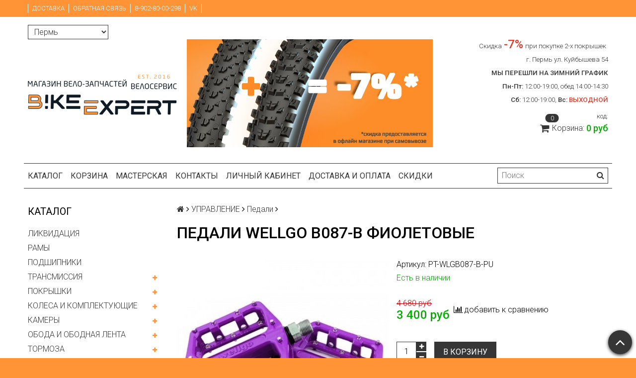

--- FILE ---
content_type: text/html; charset=utf-8
request_url: https://bikeexpert.org/product/pedali-wellgo-v087-b-fioletovye
body_size: 19155
content:
<!DOCTYPE html>
<html>

<head><meta data-config="{&quot;product_id&quot;:204795057}" name="page-config" content="" /><meta data-config="{&quot;money_with_currency_format&quot;:{&quot;delimiter&quot;:&quot; &quot;,&quot;separator&quot;:&quot;.&quot;,&quot;format&quot;:&quot;%n %u&quot;,&quot;unit&quot;:&quot;руб&quot;,&quot;show_price_without_cents&quot;:1},&quot;currency_code&quot;:&quot;RUR&quot;,&quot;currency_iso_code&quot;:&quot;RUB&quot;,&quot;default_currency&quot;:{&quot;title&quot;:&quot;Российский рубль&quot;,&quot;code&quot;:&quot;RUR&quot;,&quot;rate&quot;:1.0,&quot;format_string&quot;:&quot;%n %u&quot;,&quot;unit&quot;:&quot;руб&quot;,&quot;price_separator&quot;:&quot;&quot;,&quot;is_default&quot;:true,&quot;price_delimiter&quot;:&quot;&quot;,&quot;show_price_with_delimiter&quot;:true,&quot;show_price_without_cents&quot;:true},&quot;facebook&quot;:{&quot;pixelActive&quot;:false,&quot;currency_code&quot;:&quot;RUB&quot;,&quot;use_variants&quot;:null},&quot;vk&quot;:{&quot;pixel_active&quot;:null,&quot;price_list_id&quot;:null},&quot;new_ya_metrika&quot;:true,&quot;ecommerce_data_container&quot;:&quot;dataLayer&quot;,&quot;common_js_version&quot;:null,&quot;vue_ui_version&quot;:null,&quot;feedback_captcha_enabled&quot;:null,&quot;account_id&quot;:615197,&quot;hide_items_out_of_stock&quot;:false,&quot;forbid_order_over_existing&quot;:true,&quot;minimum_items_price&quot;:null,&quot;enable_comparison&quot;:true,&quot;locale&quot;:&quot;ru&quot;,&quot;client_group&quot;:null,&quot;consent_to_personal_data&quot;:{&quot;active&quot;:false,&quot;obligatory&quot;:true,&quot;description&quot;:&quot;Настоящим подтверждаю, что я ознакомлен и согласен с условиями \u003ca href=&#39;/page/oferta&#39; target=&#39;blank&#39;\u003eоферты и политики конфиденциальности\u003c/a\u003e.&quot;},&quot;recaptcha_key&quot;:&quot;6LfXhUEmAAAAAOGNQm5_a2Ach-HWlFKD3Sq7vfFj&quot;,&quot;recaptcha_key_v3&quot;:&quot;6LcZi0EmAAAAAPNov8uGBKSHCvBArp9oO15qAhXa&quot;,&quot;yandex_captcha_key&quot;:&quot;ysc1_ec1ApqrRlTZTXotpTnO8PmXe2ISPHxsd9MO3y0rye822b9d2&quot;,&quot;checkout_float_order_content_block&quot;:false,&quot;available_products_characteristics_ids&quot;:null,&quot;sber_id_app_id&quot;:&quot;5b5a3c11-72e5-4871-8649-4cdbab3ba9a4&quot;,&quot;theme_generation&quot;:2,&quot;quick_checkout_captcha_enabled&quot;:false,&quot;max_order_lines_count&quot;:500,&quot;sber_bnpl_min_amount&quot;:1000,&quot;sber_bnpl_max_amount&quot;:150000,&quot;counter_settings&quot;:{&quot;data_layer_name&quot;:&quot;dataLayer&quot;,&quot;new_counters_setup&quot;:false,&quot;add_to_cart_event&quot;:true,&quot;remove_from_cart_event&quot;:true,&quot;add_to_wishlist_event&quot;:true},&quot;site_setting&quot;:{&quot;show_cart_button&quot;:false,&quot;show_service_button&quot;:false,&quot;show_marketplace_button&quot;:true,&quot;show_quick_checkout_button&quot;:false},&quot;warehouses&quot;:[{&quot;id&quot;:4121718,&quot;title&quot;:&quot;Основной склад&quot;,&quot;array_index&quot;:0},{&quot;id&quot;:4124114,&quot;title&quot;:&quot;Bikes \u0026 Fish (Ozon)&quot;,&quot;array_index&quot;:1},{&quot;id&quot;:4124115,&quot;title&quot;:&quot;велозапчасти (Ozon)&quot;,&quot;array_index&quot;:2},{&quot;id&quot;:4124116,&quot;title&quot;:&quot;Рыбалка воблеры (Ozon)&quot;,&quot;array_index&quot;:3}],&quot;captcha_type&quot;:&quot;google&quot;,&quot;human_readable_urls&quot;:false}" name="shop-config" content="" /><meta name='js-evnvironment' content='production' /><meta name='default-locale' content='ru' /><meta name='insales-redefined-api-methods' content="[]" /><script src="/packs/js/shop_bundle-2b0004e7d539ecb78a46.js"></script><script type="text/javascript" src="https://static.insales-cdn.com/assets/static-versioned/v3.72/static/libs/lodash/4.17.21/lodash.min.js"></script>
<!--InsalesCounter -->
<script type="text/javascript">
(function() {
  if (typeof window.__insalesCounterId !== 'undefined') {
    return;
  }

  try {
    Object.defineProperty(window, '__insalesCounterId', {
      value: 615197,
      writable: true,
      configurable: true
    });
  } catch (e) {
    console.error('InsalesCounter: Failed to define property, using fallback:', e);
    window.__insalesCounterId = 615197;
  }

  if (typeof window.__insalesCounterId === 'undefined') {
    console.error('InsalesCounter: Failed to set counter ID');
    return;
  }

  let script = document.createElement('script');
  script.async = true;
  script.src = '/javascripts/insales_counter.js?7';
  let firstScript = document.getElementsByTagName('script')[0];
  firstScript.parentNode.insertBefore(script, firstScript);
})();
</script>
<!-- /InsalesCounter -->

  <title>Педали Wellgo В087-B фиолетовые купить  | Веломагазин Bikeexpert </title>
  <meta name="robots" content="index,follow" />

  
  

<meta charset="utf-8" />
<meta http-equiv="X-UA-Compatible" content="IE=edge,chrome=1" />
<!--[if IE]><script src="//html5shiv.googlecode.com/svn/trunk/html5.js"></script><![endif]-->
<!--[if lt IE 9]>
  <script src="//css3-mediaqueries-js.googlecode.com/svn/trunk/css3-mediaqueries.js"></script>
<![endif]-->

<meta name="SKYPE_TOOLBAR" content="SKYPE_TOOLBAR_PARSER_COMPATIBLE" />
<meta name="viewport" content="width=device-width, initial-scale=1.0">


    <meta property="og:title" content="Педали Wellgo В087-B фиолетовые" />
    
      <meta property="og:image" content="https://static.insales-cdn.com/images/products/1/6983/351755079/compact_pedali-wellgo-v087-b-fioletovye.jpg" />
    
    <meta property="og:type" content="website" />
    <meta property="og:url" content="https://bikeexpert.org/product/pedali-wellgo-v087-b-fioletovye" />
  

<meta name="keywords" content="Педали Wellgo В087-B фиолетовые купить  | Веломагазин Bikeexpert ">
<meta name="description" content="Педали Wellgo В087-B фиолетовые СКИДКА 5% при заказе на сайте. Более 2000 позиций в наличии. Shimano, MAXXIS, KMC, ASHIMA, Suntour, Velo и другие именитые производители Тел. +7 (902) 800-02-98">


  <link rel="canonical" href="https://bikeexpert.org/product/pedali-wellgo-v087-b-fioletovye"/>


<link rel="alternate" type="application/rss+xml" title="Блог..." href="/blogs/blog.atom" />
<link href="https://static.insales-cdn.com/assets/1/7537/6389105/1768309398/favicon.png" rel="icon">
<link rel="apple-touch-icon" href="/custom_icon.png"/>

<!-- CDN -->


<link rel="stylesheet" href="//maxcdn.bootstrapcdn.com/font-awesome/4.5.0/css/font-awesome.min.css">


<link href='https://fonts.googleapis.com/css?family=Roboto:400,300,500,500italic,400italic,300italic&subset=latin,cyrillic' rel='stylesheet' type='text/css'>


  <script type="text/javascript" src="//ajax.googleapis.com/ajax/libs/jquery/1.11.0/jquery.min.js"></script>



<!-- <script src="//jsconsole.com/remote.js?FB0C821F-73DA-430F-BD50-9C397FCEAB8D"></script> -->
<!-- CDN end -->


<link type="text/css" rel="stylesheet" media="all" href="https://static.insales-cdn.com/assets/1/7537/6389105/1768309398/template.css" />


<script type="text/javascript" src="https://static.insales-cdn.com/assets/1/7537/6389105/1768309398/modernizr.js"></script>

<meta name='product-id' content='204795057' />
</head>

<body class="adaptive">
  <section class="section--content">
    <header>
  
  <div class="section--top_panel">
    <div class="wrap row
                padded-vertical padded-inner-sides"
    >
      <div class="lg-grid-9 sm-grid-8 xs-grid-2">
        

        <div class="top_menu">
          <ul class="menu menu--top menu--horizontal menu--one_line
                    sm-hidden xs-hidden
                    js-menu--top"
          >
            
              <li class="menu-node menu-node--top
                        "
              >
                <a href="/page/delivery"
                    class="menu-link"
                >
                  Доставка
                </a>
              </li>
            
              <li class="menu-node menu-node--top
                        "
              >
                <a href="/page/feedback"
                    class="menu-link"
                >
                  Обратная связь
                </a>
              </li>
            
              <li class="menu-node menu-node--top
                        "
              >
                <a href="https://bikeexpert.org/page/contacts"
                    class="menu-link"
                >
                  8-902-80-00-298
                </a>
              </li>
            
              <li class="menu-node menu-node--top
                        "
              >
                <a href="https://vk.com/bikeexpert_perm"
                    class="menu-link"
                >
                  VK
                </a>
              </li>
            
          </ul>

          <ul class="menu menu--top menu--horizontal
                    lg-hidden md-hidden"
          >
            <li class="menu-node menu-node--top">
              <button type="button"
                      class="menu-link
                            menu-toggler
                            js-panel-link"
                      data-params="target: '.js-panel--menu'"
              >
                <i class="fa fa-bars"></i>
              </button>
            </li>
          </ul>
        </div>
      </div>

      <div class="sm-grid-4 xs-grid-10
                  lg-hidden md-hidden
                  right"
      >
        
        



<form action="/search"
      method="get"
      class="search_widget
            search_widget--top_line "
>
  <input type="text"
          name="q"
          class="search_widget-field
                "
          value=""
          placeholder="Поиск"
  />

  <button type="submit"
          class="search_widget-submit
                button--invert"
  >
    <i class="fa fa-search"></i>
  </button>

  

  
</form>

      </div>

      <div class="sm-grid-2 mc-grid-3
                  fr
                  right
                  sm-hidden xs-hidden"
      >
        





      </div>
    </div>
  </div>
  
  <div class="section--header header">
    <div class="wrap row
                padded-inner"
    >

      <div class="grid-inline grid-inline-middle">

        <div class="lg-grid-9 sm-grid-12
                    sm-center
                    grid-inline grid-inline-middle
                    sm-padded-inner-bottom"
        >
          <div class="mc-top
                      xs-padded-inner-bottom"
          >

            <select select="cities" name="city[]">
  
    <option value="Пермь">Пермь</option>
  
    <option value="Москва">Москва</option>
  
    <option value="Санкт-Петербург">Санкт-Петербург</option>
  
    <option value="Уфа">Уфа</option>
  
    <option value="Екатеринбург">Екатеринбург</option>
  
</select>

          </div>
          <div class="mc-grid-12
                      xs-padded-inner-bottom"
          >
            <a href="/"
    class="logo"
>
  
    <img src="https://static.insales-cdn.com/assets/1/7537/6389105/1768309398/logo.png" alt="Веломагазин Bikeexpert" />
  
</a>

          </div>

          <div class="lg-grid-7 mc-grid-12
                      left mc-center
                      lg-padded-inner-left mc-padded-zero
                      xs-hidden"
          >
            
              <div class="editor
                          lg-left mc-center"
              >
                <p><a rel="noopener" href="https://bikeexpert.org/page/skidka-na-komplekt-pokryshek" target="_blank"><img style="display: block; margin-left: auto; margin-right: auto;" src='https://static.insales-cdn.com/files/1/889/108159865/original/Baner-1_1tyres-rgb-VK.jpg' alt="" /></a></p>
              </div>
            


          </div>
        </div>

        <div class="lg-grid-3 sm-grid-12
                    lg-right sm-center"
        >
          
            <div class="contacts editor">
              <p style="text-align: right;"><span style="font-size: 10pt;">Скидка</span> <span style="color: rgb(224, 62, 45);"><strong><span style="font-size: 18pt;">-</span></strong></span><span style="font-size: 18pt; color: rgb(224, 62, 45);"><strong>7%</strong></span> <span style="font-size: 10pt;">при покупке 2-х покрышек</span>&nbsp;</p>
<div style="text-align: right;"><span style="font-size: 10pt;">г. Пермь ул. Куйбышева 54</span></div>
<div style="text-align: right;"><span style="font-size: 10pt;"><strong>МЫ ПЕРЕШЛИ НА ЗИМНИЙ ГРАФИК</strong><br></span><strong><span style="font-size: 10.0pt;">Пн-Пт:</span></strong><span style="font-size: 10.0pt;"> 12:00-19:00, обед 14:00-14:30</span><br><strong><span style="font-size: 10.0pt;">&nbsp; &nbsp; Сб:</span></strong><span style="font-size: 10.0pt;"> 12:00-19:00, </span><strong style="font-size: 10pt; letter-spacing: 0px;">Вс: <span style="color: rgb(224, 62, 45);">ВЫХОДНОЙ<br></span></strong></div>
            </div>
          

          
          
            <div class="mc-grid-12
                        sm-padded-vertical xs-padded-vertical
                        sm-hidden xs-hidden"
            >
              

<div class="cart_widget
            cart_widget--header
            "
>
  <a href="/cart_items"
      class="cart_widget-link"
  >
    
      <span class="cart_widget-referer_code_block">
        код: <span id="referer_code_block" class="js-referer_code_block"></span>
      </span>
    
    <span class="cart_widget-icon">
      <i class="fa fa-shopping-cart"></i>

      <span class="cart_widget-items_count
                  js-cart_widget-items_count"
      >
        0
      </span>
    </span>

    <span class="cart_widget-title
                sm-hidden xs-hidden"
    >
      Корзина:
    </span>

    <span class="cart_widget-total prices">
      <span class="cart_widget-items_price
                  prices-current
                  js-cart_widget-total_price"
      >
        0 руб
      </span>
    </span>
  </a>

  
    <div class="cart_widget-dropdown
                basket_list
                sm-hidden xs-hidden
                padded
                js-basket_list"
    >
    </div>
  
</div>

            </div>
          
        </div>
      </div>
    </div>

    <div class="wrap row
                padded-inner-top padded-sides
                sm-padded-zero-top"
    >
      <div class="section--main_menu
                  row
                  grid-inline
                  padded"
      >
        <div class="lg-grid-9 sm-grid-12">
          


<div class="grid-row xs-hidden">
  <ul class="menu menu--main menu--main_lvl_1
            menu--horizontal
            menu--one_line js-menu--main"
  >
    
      <li class="menu-node menu-node--main_lvl_1
                "
      >

        <a href="/collection/all"
            class="menu-link
                  "
        >
          Каталог

        </a>

      </li>
    
      <li class="menu-node menu-node--main_lvl_1
                "
      >

        <a href="/cart_items"
            class="menu-link
                  "
        >
          Корзина

        </a>

      </li>
    
      <li class="menu-node menu-node--main_lvl_1
                "
      >

        <a href="/page/service"
            class="menu-link
                  "
        >
          Мастерская

        </a>

      </li>
    
      <li class="menu-node menu-node--main_lvl_1
                "
      >

        <a href="/page/contacts"
            class="menu-link
                  "
        >
          Контакты

        </a>

      </li>
    
      <li class="menu-node menu-node--main_lvl_1
                "
      >

        <a href="/client_account/login"
            class="menu-link
                  "
        >
          Личный кабинет

        </a>

      </li>
    
      <li class="menu-node menu-node--main_lvl_1
                "
      >

        <a href="/page/delivery"
            class="menu-link
                  "
        >
          Доставка и оплата

        </a>

      </li>
    
      <li class="menu-node menu-node--main_lvl_1
                "
      >

        <a href="/page/skidki"
            class="menu-link
                  "
        >
          Скидки

        </a>

      </li>
    
  </ul>
</div>

        </div>

        <div class="lg-grid-3
                    sm-hidden xs-hidden
                    right"
        >
          



<form action="/search"
      method="get"
      class="search_widget
            search_widget--header "
>
  <input type="text"
          name="q"
          class="search_widget-field
                js-ajax_search-input"
          value=""
          placeholder="Поиск"
  />

  <button type="submit"
          class="search_widget-submit
                button--invert"
  >
    <i class="fa fa-search"></i>
  </button>

  
    <div class="ajax_search-wrapper
                js-ajax_search-wrapper"
    ></div>
  

  
</form>

        </div>
      </div>

    </div>
  </div>
</header>


    <div class="content-container
                wrap row"
    >
      

      

      
        <div class="lg-grid-3 md-grid-3
                    sm-hidden xs-hidden
                    padded-inner-sides
                    "
        >
          <div class="sidebar">

  
    <div class="sidebar_block">
      <div class="sidebar_block-title">
        Каталог
      </div>
      <noindex>
      



<ul class="menu menu--collection menu--vertical
          "
>

  
  
    <li class="menu-node menu-node--collection_lvl_1
              
              js-menu-wrapper"
    >

      
      <a  href="/collection/likvidatsiya"
          class="menu-link
                "
      >
        ЛИКВИДАЦИЯ
      </a>

      
    </li>
  
    <li class="menu-node menu-node--collection_lvl_1
              
              js-menu-wrapper"
    >

      
      <a  href="/collection/ramy"
          class="menu-link
                "
      >
        РАМЫ
      </a>

      
    </li>
  
    <li class="menu-node menu-node--collection_lvl_1
              
              js-menu-wrapper"
    >

      
      <a  href="/collection/podshipniki"
          class="menu-link
                "
      >
        ПОДШИПНИКИ
      </a>

      
    </li>
  
    <li class="menu-node menu-node--collection_lvl_1
              
              js-menu-wrapper"
    >

      
      <a  href="/collection/transmissiya"
          class="menu-link
                "
      >
        ТРАНСМИССИЯ
      </a>

      
        <span class="menu-marker menu-marker--parent menu-toggler
                    button--toggler
                    js-menu-toggler">
          <i class="fa
                    fa-plus"
          ></i>
        </span>

        <ul class="menu menu--vertical
                  menu--collapse"
        >
          
            <li class="menu-node menu-node--collection_lvl_2
                      
                      js-menu-wrapper"
            >

              
              <a  href="/collection/karetki"
                  class="menu-link menu-link
                        "
              >
                Каретки
              </a>

              

            </li>
          
            <li class="menu-node menu-node--collection_lvl_2
                      
                      js-menu-wrapper"
            >

              
              <a  href="/collection/kassety-i-treschetki"
                  class="menu-link menu-link
                        "
              >
                Кассеты и трещетки
              </a>

              

            </li>
          
            <li class="menu-node menu-node--collection_lvl_2
                      
                      js-menu-wrapper"
            >

              
              <a  href="/collection/zvezdy"
                  class="menu-link menu-link
                        "
              >
                Передние звезды
              </a>

              

            </li>
          
            <li class="menu-node menu-node--collection_lvl_2
                      
                      js-menu-wrapper"
            >

              
              <a  href="/collection/tsepi"
                  class="menu-link menu-link
                        "
              >
                Цепи
              </a>

              

            </li>
          
            <li class="menu-node menu-node--collection_lvl_2
                      
                      js-menu-wrapper"
            >

              
              <a  href="/collection/zadnie-pereklyuchateli"
                  class="menu-link menu-link
                        "
              >
                Задние переключатели
              </a>

              

            </li>
          
            <li class="menu-node menu-node--collection_lvl_2
                      
                      js-menu-wrapper"
            >

              
              <a  href="/collection/pereklyuchateli-shimano"
                  class="menu-link menu-link
                        "
              >
                Переключатели Shimano
              </a>

              

            </li>
          
            <li class="menu-node menu-node--collection_lvl_2
                      
                      js-menu-wrapper"
            >

              
              <a  href="/collection/sistemy"
                  class="menu-link menu-link
                        "
              >
                Системы шатунов
              </a>

              

            </li>
          
            <li class="menu-node menu-node--collection_lvl_2
                      
                      js-menu-wrapper"
            >

              
              <a  href="/collection/manetki-i-komboruchki"
                  class="menu-link menu-link
                        "
              >
                Шифтеры (манетки)
              </a>

              

            </li>
          
            <li class="menu-node menu-node--collection_lvl_2
                      
                      js-menu-wrapper"
            >

              
              <a  href="/collection/shosseynye-pistolety"
                  class="menu-link menu-link
                        "
              >
                Шоссейные пистолеты
              </a>

              

            </li>
          
            <li class="menu-node menu-node--collection_lvl_2
                      
                      js-menu-wrapper"
            >

              
              <a  href="/collection/perednie-pereklyuchateli"
                  class="menu-link menu-link
                        "
              >
                Передние переключатели
              </a>

              

            </li>
          
            <li class="menu-node menu-node--collection_lvl_2
                      
                      js-menu-wrapper"
            >

              
              <a  href="/collection/derzhateli-zadnego-pereklyuchatelya"
                  class="menu-link menu-link
                        "
              >
                Петухи на велосипед
              </a>

              

            </li>
          
            <li class="menu-node menu-node--collection_lvl_2
                      
                      js-menu-wrapper"
            >

              
              <a  href="/collection/zapchasti-dlya-sistem"
                  class="menu-link menu-link
                        "
              >
                Запчасти для трансмиссии
              </a>

              

            </li>
          
        </ul>
      
    </li>
  
    <li class="menu-node menu-node--collection_lvl_1
              
              js-menu-wrapper"
    >

      
      <a  href="/collection/pokryshki"
          class="menu-link
                "
      >
        ПОКРЫШКИ
      </a>

      
        <span class="menu-marker menu-marker--parent menu-toggler
                    button--toggler
                    js-menu-toggler">
          <i class="fa
                    fa-plus"
          ></i>
        </span>

        <ul class="menu menu--vertical
                  menu--collapse"
        >
          
            <li class="menu-node menu-node--collection_lvl_2
                      
                      js-menu-wrapper"
            >

              
              <a  href="/collection/pokryshki-continental-dlya-velosipeda"
                  class="menu-link menu-link
                        "
              >
                Покрышки Continental
              </a>

              

            </li>
          
            <li class="menu-node menu-node--collection_lvl_2
                      
                      js-menu-wrapper"
            >

              
              <a  href="/collection/pokryshki-schwalbe"
                  class="menu-link menu-link
                        "
              >
                Покрышки schwalbe
              </a>

              

            </li>
          
            <li class="menu-node menu-node--collection_lvl_2
                      
                      js-menu-wrapper"
            >

              
              <a  href="/collection/kenda"
                  class="menu-link menu-link
                        "
              >
                Kenda
              </a>

              

            </li>
          
            <li class="menu-node menu-node--collection_lvl_2
                      
                      js-menu-wrapper"
            >

              
              <a  href="/collection/pokryshki-26-dyujmov"
                  class="menu-link menu-link
                        "
              >
                Покрышки 26
              </a>

              

            </li>
          
            <li class="menu-node menu-node--collection_lvl_2
                      
                      js-menu-wrapper"
            >

              
              <a  href="/collection/pokryshki-27-5-dyujmov"
                  class="menu-link menu-link
                        "
              >
                Покрышки 27.5
              </a>

              

            </li>
          
            <li class="menu-node menu-node--collection_lvl_2
                      
                      js-menu-wrapper"
            >

              
              <a  href="/collection/pokryshki-28-dyujmov-700s"
                  class="menu-link menu-link
                        "
              >
                Покрышки 28
              </a>

              

            </li>
          
            <li class="menu-node menu-node--collection_lvl_2
                      
                      js-menu-wrapper"
            >

              
              <a  href="/collection/pokryshki-29-dyujmov"
                  class="menu-link menu-link
                        "
              >
                Покрышки 29
              </a>

              

            </li>
          
            <li class="menu-node menu-node--collection_lvl_2
                      
                      js-menu-wrapper"
            >

              
              <a  href="/collection/pokryshki-fatbike-27-5-29"
                  class="menu-link menu-link
                        "
              >
                Покрышки для фэтбайка
              </a>

              

            </li>
          
            <li class="menu-node menu-node--collection_lvl_2
                      
                      js-menu-wrapper"
            >

              
              <a  href="/collection/pokryshki-na-bmh"
                  class="menu-link menu-link
                        "
              >
                Покрышки бмх
              </a>

              

            </li>
          
            <li class="menu-node menu-node--collection_lvl_2
                      
                      js-menu-wrapper"
            >

              
              <a  href="/collection/antiprokolnye-pokryshki-dlya-velosipeda"
                  class="menu-link menu-link
                        "
              >
                Антипрокольные покрышки
              </a>

              

            </li>
          
            <li class="menu-node menu-node--collection_lvl_2
                      
                      js-menu-wrapper"
            >

              
              <a  href="/collection/zimnie-shiny-dlya-velosipeda"
                  class="menu-link menu-link
                        "
              >
                Зимние шины
              </a>

              

            </li>
          
            <li class="menu-node menu-node--collection_lvl_2
                      
                      js-menu-wrapper"
            >

              
              <a  href="/collection/pokryshki-dlya-detskogo-velosipeda"
                  class="menu-link menu-link
                        "
              >
                Покрышки для детского велосипеда
              </a>

              

            </li>
          
            <li class="menu-node menu-node--collection_lvl_2
                      
                      js-menu-wrapper"
            >

              
              <a  href="/collection/beskamernye-pokryshki-dlya-velosipeda"
                  class="menu-link menu-link
                        "
              >
                Бескамерные покрышки
              </a>

              

            </li>
          
        </ul>
      
    </li>
  
    <li class="menu-node menu-node--collection_lvl_1
              
              js-menu-wrapper"
    >

      
      <a  href="/collection/kolesa"
          class="menu-link
                "
      >
        КОЛЕСА И КОМПЛЕКТУЮЩИЕ
      </a>

      
        <span class="menu-marker menu-marker--parent menu-toggler
                    button--toggler
                    js-menu-toggler">
          <i class="fa
                    fa-plus"
          ></i>
        </span>

        <ul class="menu menu--vertical
                  menu--collapse"
        >
          
            <li class="menu-node menu-node--collection_lvl_2
                      
                      js-menu-wrapper"
            >

              
              <a  href="/collection/spitsy-i-nippelya"
                  class="menu-link menu-link
                        "
              >
                Спицы и ниппеля
              </a>

              

            </li>
          
            <li class="menu-node menu-node--collection_lvl_2
                      
                      js-menu-wrapper"
            >

              
              <a  href="/collection/dlya-velosipeda"
                  class="menu-link menu-link
                        "
              >
                Втулки
              </a>

              

            </li>
          
            <li class="menu-node menu-node--collection_lvl_2
                      
                      js-menu-wrapper"
            >

              
              <a  href="/collection/kolesa-dlya-velosipeda"
                  class="menu-link menu-link
                        "
              >
                Колеса в сборе
              </a>

              

            </li>
          
            <li class="menu-node menu-node--collection_lvl_2
                      
                      js-menu-wrapper"
            >

              
              <a  href="/collection/zapchasti-dlya-vtulok"
                  class="menu-link menu-link
                        "
              >
                Комплектующие
              </a>

              

            </li>
          
            <li class="menu-node menu-node--collection_lvl_2
                      
                      js-menu-wrapper"
            >

              
              <a  href="/collection/kolpachki-na-nippel"
                  class="menu-link menu-link
                        "
              >
                Колпачки на ниппель
              </a>

              

            </li>
          
        </ul>
      
    </li>
  
    <li class="menu-node menu-node--collection_lvl_1
              
              js-menu-wrapper"
    >

      
      <a  href="/collection/kamery"
          class="menu-link
                "
      >
        КАМЕРЫ
      </a>

      
        <span class="menu-marker menu-marker--parent menu-toggler
                    button--toggler
                    js-menu-toggler">
          <i class="fa
                    fa-plus"
          ></i>
        </span>

        <ul class="menu menu--vertical
                  menu--collapse"
        >
          
            <li class="menu-node menu-node--collection_lvl_2
                      
                      js-menu-wrapper"
            >

              
              <a  href="/collection/kamery-dlya-detskogo-velosipeda"
                  class="menu-link menu-link
                        "
              >
                Камеры для детского велосипеда
              </a>

              

            </li>
          
            <li class="menu-node menu-node--collection_lvl_2
                      
                      js-menu-wrapper"
            >

              
              <a  href="/collection/kamery-dlya-velosipeda-20-dyuymov"
                  class="menu-link menu-link
                        "
              >
                Камеры 20 дюймов
              </a>

              

            </li>
          
            <li class="menu-node menu-node--collection_lvl_2
                      
                      js-menu-wrapper"
            >

              
              <a  href="/collection/kamery-26-dyujmov"
                  class="menu-link menu-link
                        "
              >
                Камеры 26 дюймов
              </a>

              

            </li>
          
            <li class="menu-node menu-node--collection_lvl_2
                      
                      js-menu-wrapper"
            >

              
              <a  href="/collection/kamery-27-5-dyujmov"
                  class="menu-link menu-link
                        "
              >
                Камеры 27.5 дюймов
              </a>

              

            </li>
          
            <li class="menu-node menu-node--collection_lvl_2
                      
                      js-menu-wrapper"
            >

              
              <a  href="/collection/kamery-28-dyujmov-700s"
                  class="menu-link menu-link
                        "
              >
                Камеры 28 дюймов
              </a>

              

            </li>
          
            <li class="menu-node menu-node--collection_lvl_2
                      
                      js-menu-wrapper"
            >

              
              <a  href="/collection/kamery-29-dyujmov"
                  class="menu-link menu-link
                        "
              >
                Камеры 29 дюймов
              </a>

              

            </li>
          
            <li class="menu-node menu-node--collection_lvl_2
                      
                      js-menu-wrapper"
            >

              
              <a  href="/collection/kamery-fatbike-27-5-29"
                  class="menu-link menu-link
                        "
              >
                Камеры для фэтбайка
              </a>

              

            </li>
          
            <li class="menu-node menu-node--collection_lvl_2
                      
                      js-menu-wrapper"
            >

              
              <a  href="/collection/remkomplekti-dlya-kamery-velosipeda"
                  class="menu-link menu-link
                        "
              >
                Ремкомплекты для камер
              </a>

              

            </li>
          
            <li class="menu-node menu-node--collection_lvl_2
                      
                      js-menu-wrapper"
            >

              
              <a  href="/collection/kamery-dlya-kolyaski"
                  class="menu-link menu-link
                        "
              >
                Камеры для коляски
              </a>

              

            </li>
          
        </ul>
      
    </li>
  
    <li class="menu-node menu-node--collection_lvl_1
              
              js-menu-wrapper"
    >

      
      <a  href="/collection/oboda-i-obodnaya-lenta"
          class="menu-link
                "
      >
        ОБОДА И ОБОДНАЯ ЛЕНТА
      </a>

      
        <span class="menu-marker menu-marker--parent menu-toggler
                    button--toggler
                    js-menu-toggler">
          <i class="fa
                    fa-plus"
          ></i>
        </span>

        <ul class="menu menu--vertical
                  menu--collapse"
        >
          
            <li class="menu-node menu-node--collection_lvl_2
                      
                      js-menu-wrapper"
            >

              
              <a  href="/collection/oboda-26-dyujmov"
                  class="menu-link menu-link
                        "
              >
                Обода 26 дюймов
              </a>

              

            </li>
          
            <li class="menu-node menu-node--collection_lvl_2
                      
                      js-menu-wrapper"
            >

              
              <a  href="/collection/oboda-27-5-dyujmov"
                  class="menu-link menu-link
                        "
              >
                Обода 27.5 дюймов
              </a>

              

            </li>
          
            <li class="menu-node menu-node--collection_lvl_2
                      
                      js-menu-wrapper"
            >

              
              <a  href="/collection/oboda-28-dyujmov-700s"
                  class="menu-link menu-link
                        "
              >
                Обода 28 дюймов
              </a>

              

            </li>
          
            <li class="menu-node menu-node--collection_lvl_2
                      
                      js-menu-wrapper"
            >

              
              <a  href="/collection/oboda-29-dyujmov"
                  class="menu-link menu-link
                        "
              >
                Обода 29 дюймов
              </a>

              

            </li>
          
            <li class="menu-node menu-node--collection_lvl_2
                      
                      js-menu-wrapper"
            >

              
              <a  href="/collection/oboda-fatbike-27-5-29"
                  class="menu-link menu-link
                        "
              >
                Обода для фэтбайка
              </a>

              

            </li>
          
            <li class="menu-node menu-node--collection_lvl_2
                      
                      js-menu-wrapper"
            >

              
              <a  href="/collection/lenta-obodnaya"
                  class="menu-link menu-link
                        "
              >
                Ободные ленты
              </a>

              

            </li>
          
            <li class="menu-node menu-node--collection_lvl_2
                      
                      js-menu-wrapper"
            >

              
              <a  href="/collection/oboda-na-bmh"
                  class="menu-link menu-link
                        "
              >
                Обода на бмх
              </a>

              

            </li>
          
        </ul>
      
    </li>
  
    <li class="menu-node menu-node--collection_lvl_1
              
              js-menu-wrapper"
    >

      
      <a  href="/collection/tormoza"
          class="menu-link
                "
      >
        ТОРМОЗА
      </a>

      
        <span class="menu-marker menu-marker--parent menu-toggler
                    button--toggler
                    js-menu-toggler">
          <i class="fa
                    fa-plus"
          ></i>
        </span>

        <ul class="menu menu--vertical
                  menu--collapse"
        >
          
            <li class="menu-node menu-node--collection_lvl_2
                      
                      js-menu-wrapper"
            >

              
              <a  href="/collection/diskovye-tormoza-na-velosiped"
                  class="menu-link menu-link
                        "
              >
                Дисковые тормоза
              </a>

              

            </li>
          
            <li class="menu-node menu-node--collection_lvl_2
                      
                      js-menu-wrapper"
            >

              
              <a  href="/collection/gidravlicheskie-tormoza"
                  class="menu-link menu-link
                        "
              >
                Гидравлические тормоза
              </a>

              

            </li>
          
            <li class="menu-node menu-node--collection_lvl_2
                      
                      js-menu-wrapper"
            >

              
              <a  href="/collection/tormoznye-diski-rotory"
                  class="menu-link menu-link
                        "
              >
                Тормозные диски
              </a>

              

            </li>
          
            <li class="menu-node menu-node--collection_lvl_2
                      
                      js-menu-wrapper"
            >

              
              <a  href="/collection/tormoznye-kolodki"
                  class="menu-link menu-link
                        "
              >
                Тормозные колодки
              </a>

              

            </li>
          
            <li class="menu-node menu-node--collection_lvl_2
                      
                      js-menu-wrapper"
            >

              
              <a  href="/collection/obodnye-tormoza"
                  class="menu-link menu-link
                        "
              >
                Ободные тормоза
              </a>

              

            </li>
          
            <li class="menu-node menu-node--collection_lvl_2
                      
                      js-menu-wrapper"
            >

              
              <a  href="/collection/tormoznye-ruchki"
                  class="menu-link menu-link
                        "
              >
                Тормозные ручки
              </a>

              

            </li>
          
            <li class="menu-node menu-node--collection_lvl_2
                      
                      js-menu-wrapper"
            >

              
              <a  href="/collection/adaptery-dlya-diskovogo-tormoza"
                  class="menu-link menu-link
                        "
              >
                Адаптеры для дискового тормоза
              </a>

              

            </li>
          
            <li class="menu-node menu-node--collection_lvl_2
                      
                      js-menu-wrapper"
            >

              
              <a  href="/collection/zapchasti-dlya-tormozov"
                  class="menu-link menu-link
                        "
              >
                Запчасти для тормозов
              </a>

              

            </li>
          
            <li class="menu-node menu-node--collection_lvl_2
                      
                      js-menu-wrapper"
            >

              
              <a  href="/collection/tormoznaya-zhidkost-dlya-velosipeda"
                  class="menu-link menu-link
                        "
              >
                Тормозные жидкости
              </a>

              

            </li>
          
        </ul>
      
    </li>
  
    <li class="menu-node menu-node--collection_lvl_1
              
              js-menu-wrapper"
    >

      
      <a  href="/collection/vilki-i-amortizatory"
          class="menu-link
                "
      >
        ВИЛКИ
      </a>

      
    </li>
  
    <li class="menu-node menu-node--collection_lvl_1
              
              js-menu-wrapper"
    >

      
      <a  href="/collection/upravlenie"
          class="menu-link
                "
      >
        УПРАВЛЕНИЕ
      </a>

      
        <span class="menu-marker menu-marker--parent menu-toggler
                    button--toggler
                    js-menu-toggler">
          <i class="fa
                    fa-plus"
          ></i>
        </span>

        <ul class="menu menu--vertical
                  menu--collapse"
        >
          
            <li class="menu-node menu-node--collection_lvl_2
                      
                      js-menu-wrapper"
            >

              
              <a  href="/collection/pedali"
                  class="menu-link menu-link
                        "
              >
                Педали
              </a>

              

            </li>
          
            <li class="menu-node menu-node--collection_lvl_2
                      
                      js-menu-wrapper"
            >

              
              <a  href="/collection/gripsy"
                  class="menu-link menu-link
                        "
              >
                Грипсы
              </a>

              

            </li>
          
            <li class="menu-node menu-node--collection_lvl_2
                      
                      js-menu-wrapper"
            >

              
              <a  href="/collection/sedla-i-detskie-kresla"
                  class="menu-link menu-link
                        "
              >
                Седла
              </a>

              

            </li>
          
            <li class="menu-node menu-node--collection_lvl_2
                      
                      js-menu-wrapper"
            >

              
              <a  href="/collection/vynosy-rulya"
                  class="menu-link menu-link
                        "
              >
                Выносы руля
              </a>

              

            </li>
          
            <li class="menu-node menu-node--collection_lvl_2
                      
                      js-menu-wrapper"
            >

              
              <a  href="/collection/obmotka-rulya"
                  class="menu-link menu-link
                        "
              >
                Обмотки руля
              </a>

              

            </li>
          
            <li class="menu-node menu-node--collection_lvl_2
                      
                      js-menu-wrapper"
            >

              
              <a  href="/collection/ruli"
                  class="menu-link menu-link
                        "
              >
                Рули
              </a>

              

            </li>
          
            <li class="menu-node menu-node--collection_lvl_2
                      
                      js-menu-wrapper"
            >

              
              <a  href="/collection/rulevye-kolonki"
                  class="menu-link menu-link
                        "
              >
                Рулевые колонки
              </a>

              

            </li>
          
            <li class="menu-node menu-node--collection_lvl_2
                      
                      js-menu-wrapper"
            >

              
              <a  href="/collection/prostavochnye-koltsa"
                  class="menu-link menu-link
                        "
              >
                Проставочные кольца
              </a>

              

            </li>
          
            <li class="menu-node menu-node--collection_lvl_2
                      
                      js-menu-wrapper"
            >

              
              <a  href="/collection/podsedelnye-shtyri"
                  class="menu-link menu-link
                        "
              >
                Подседельные штыри
              </a>

              

            </li>
          
            <li class="menu-node menu-node--collection_lvl_2
                      
                      js-menu-wrapper"
            >

              
              <a  href="/collection/podsedelnye-homuty"
                  class="menu-link menu-link
                        "
              >
                Подседельные хомуты
              </a>

              

            </li>
          
        </ul>
      
    </li>
  
    <li class="menu-node menu-node--collection_lvl_1
              
              js-menu-wrapper"
    >

      
      <a  href="/collection/instrumenty-i-smazki"
          class="menu-link
                "
      >
        ИНСТРУМЕНТЫ
      </a>

      
        <span class="menu-marker menu-marker--parent menu-toggler
                    button--toggler
                    js-menu-toggler">
          <i class="fa
                    fa-plus"
          ></i>
        </span>

        <ul class="menu menu--vertical
                  menu--collapse"
        >
          
            <li class="menu-node menu-node--collection_lvl_2
                      
                      js-menu-wrapper"
            >

              
              <a  href="/collection/vyzhimki-tsepi"
                  class="menu-link menu-link
                        "
              >
                Выжимки цепи
              </a>

              

            </li>
          
            <li class="menu-node menu-node--collection_lvl_2
                      
                      js-menu-wrapper"
            >

              
              <a  href="/collection/multituly"
                  class="menu-link menu-link
                        "
              >
                Мультитулы
              </a>

              

            </li>
          
            <li class="menu-node menu-node--collection_lvl_2
                      
                      js-menu-wrapper"
            >

              
              <a  href="/collection/semniki-shatunov-velosipeda"
                  class="menu-link menu-link
                        "
              >
                Съемники шатунов
              </a>

              

            </li>
          
            <li class="menu-node menu-node--collection_lvl_2
                      
                      js-menu-wrapper"
            >

              
              <a  href="/collection/syomniki-karetki-velosipeda"
                  class="menu-link menu-link
                        "
              >
                Съёмники каретки
              </a>

              

            </li>
          
            <li class="menu-node menu-node--collection_lvl_2
                      
                      js-menu-wrapper"
            >

              
              <a  href="/collection/nabory-instrumentov"
                  class="menu-link menu-link
                        "
              >
                Наборы инструментов
              </a>

              

            </li>
          
            <li class="menu-node menu-node--collection_lvl_2
                      
                      js-menu-wrapper"
            >

              
              <a  href="/collection/klyuchi-dlya-spits"
                  class="menu-link menu-link
                        "
              >
                Ключи для спиц
              </a>

              

            </li>
          
            <li class="menu-node menu-node--collection_lvl_2
                      
                      js-menu-wrapper"
            >

              
              <a  href="/collection/semniki-kassety-velosipeda"
                  class="menu-link menu-link
                        "
              >
                Съемники кассеты
              </a>

              

            </li>
          
            <li class="menu-node menu-node--collection_lvl_2
                      
                      js-menu-wrapper"
            >

              
              <a  href="/collection/mashinki-dlya-moyki-tsepi"
                  class="menu-link menu-link
                        "
              >
                Машинки для мойки цепи
              </a>

              

            </li>
          
            <li class="menu-node menu-node--collection_lvl_2
                      
                      js-menu-wrapper"
            >

              
              <a  href="/collection/klyuchi-konusnye"
                  class="menu-link menu-link
                        "
              >
                Ключи конусные
              </a>

              

            </li>
          
            <li class="menu-node menu-node--collection_lvl_2
                      
                      js-menu-wrapper"
            >

              
              <a  href="/collection/klyuchi-dlya-vilki"
                  class="menu-link menu-link
                        "
              >
                Ключи для вилки
              </a>

              

            </li>
          
            <li class="menu-node menu-node--collection_lvl_2
                      
                      js-menu-wrapper"
            >

              
              <a  href="/collection/nabory-shestigrannikov"
                  class="menu-link menu-link
                        "
              >
                Наборы шестигранников
              </a>

              

            </li>
          
            <li class="menu-node menu-node--collection_lvl_2
                      
                      js-menu-wrapper"
            >

              
              <a  href="/collection/semniki-pedaley-velosipeda"
                  class="menu-link menu-link
                        "
              >
                Съемники педалей
              </a>

              

            </li>
          
        </ul>
      
    </li>
  
    <li class="menu-node menu-node--collection_lvl_1
              
              js-menu-wrapper"
    >

      
      <a  href="/collection/smazka-tsepi-i-ochistiteli"
          class="menu-link
                "
      >
        СМАЗКИ
      </a>

      
        <span class="menu-marker menu-marker--parent menu-toggler
                    button--toggler
                    js-menu-toggler">
          <i class="fa
                    fa-plus"
          ></i>
        </span>

        <ul class="menu menu--vertical
                  menu--collapse"
        >
          
            <li class="menu-node menu-node--collection_lvl_2
                      
                      js-menu-wrapper"
            >

              
              <a  href="/collection/vilochnoe-maslo"
                  class="menu-link menu-link
                        "
              >
                Вилочные масла
              </a>

              

            </li>
          
            <li class="menu-node menu-node--collection_lvl_2
                      
                      js-menu-wrapper"
            >

              
              <a  href="/collection/smazki-dlya-podshipnikov"
                  class="menu-link menu-link
                        "
              >
                Смазки для подшипников
              </a>

              

            </li>
          
            <li class="menu-node menu-node--collection_lvl_2
                      
                      js-menu-wrapper"
            >

              
              <a  href="/collection/smazki-dlya-tsepi"
                  class="menu-link menu-link
                        "
              >
                Смазки для цепи
              </a>

              

            </li>
          
            <li class="menu-node menu-node--collection_lvl_2
                      
                      js-menu-wrapper"
            >

              
              <a  href="/collection/ochistiteli-tsepi"
                  class="menu-link menu-link
                        "
              >
                Очистители цепи
              </a>

              

            </li>
          
            <li class="menu-node menu-node--collection_lvl_2
                      
                      js-menu-wrapper"
            >

              
              <a  href="/collection/silikonovye-smazki"
                  class="menu-link menu-link
                        "
              >
                Силиконовые смазки
              </a>

              

            </li>
          
        </ul>
      
    </li>
  
    <li class="menu-node menu-node--collection_lvl_1
              
              js-menu-wrapper"
    >

      
      <a  href="/collection/nasosy"
          class="menu-link
                "
      >
        НАСОСЫ
      </a>

      
        <span class="menu-marker menu-marker--parent menu-toggler
                    button--toggler
                    js-menu-toggler">
          <i class="fa
                    fa-plus"
          ></i>
        </span>

        <ul class="menu menu--vertical
                  menu--collapse"
        >
          
            <li class="menu-node menu-node--collection_lvl_2
                      
                      js-menu-wrapper"
            >

              
              <a  href="/collection/nasosy-ruchnye"
                  class="menu-link menu-link
                        "
              >
                Насосы ручные
              </a>

              

            </li>
          
            <li class="menu-node menu-node--collection_lvl_2
                      
                      js-menu-wrapper"
            >

              
              <a  href="/collection/nasosy-s-manometrom"
                  class="menu-link menu-link
                        "
              >
                Насосы с манометром
              </a>

              

            </li>
          
            <li class="menu-node menu-node--collection_lvl_2
                      
                      js-menu-wrapper"
            >

              
              <a  href="/collection/nasosy-vysokogo-davleniya"
                  class="menu-link menu-link
                        "
              >
                Насосы высокого давления
              </a>

              

            </li>
          
            <li class="menu-node menu-node--collection_lvl_2
                      
                      js-menu-wrapper"
            >

              
              <a  href="/collection/napolnye-nasosy"
                  class="menu-link menu-link
                        "
              >
                Напольные насосы
              </a>

              

            </li>
          
            <li class="menu-node menu-node--collection_lvl_2
                      
                      js-menu-wrapper"
            >

              
              <a  href="/collection/perehodniki-dlya-nasosa"
                  class="menu-link menu-link
                        "
              >
                Переходники для насоса
              </a>

              

            </li>
          
            <li class="menu-node menu-node--collection_lvl_2
                      
                      js-menu-wrapper"
            >

              
              <a  href="/collection/velonasosy-giyo"
                  class="menu-link menu-link
                        "
              >
                Велонасосы giyo
              </a>

              

            </li>
          
        </ul>
      
    </li>
  
    <li class="menu-node menu-node--collection_lvl_1
              
              js-menu-wrapper"
    >

      
      <a  href="/collection/ekipirovka"
          class="menu-link
                "
      >
        ЭКИПИРОВКА
      </a>

      
        <span class="menu-marker menu-marker--parent menu-toggler
                    button--toggler
                    js-menu-toggler">
          <i class="fa
                    fa-plus"
          ></i>
        </span>

        <ul class="menu menu--vertical
                  menu--collapse"
        >
          
            <li class="menu-node menu-node--collection_lvl_2
                      
                      js-menu-wrapper"
            >

              
              <a  href="/collection/shlema"
                  class="menu-link menu-link
                        "
              >
                Велошлемы
              </a>

              

            </li>
          
            <li class="menu-node menu-node--collection_lvl_2
                      
                      js-menu-wrapper"
            >

              
              <a  href="/collection/ochki"
                  class="menu-link menu-link
                        "
              >
                Велосипедные очки
              </a>

              

            </li>
          
            <li class="menu-node menu-node--collection_lvl_2
                      
                      js-menu-wrapper"
            >

              
              <a  href="/collection/perchatki"
                  class="menu-link menu-link
                        "
              >
                Велоперчатки
              </a>

              

            </li>
          
            <li class="menu-node menu-node--collection_lvl_2
                      
                      js-menu-wrapper"
            >

              
              <a  href="/collection/ryukzaki"
                  class="menu-link menu-link
                        "
              >
                Велорюкзаки
              </a>

              

            </li>
          
            <li class="menu-node menu-node--collection_lvl_2
                      
                      js-menu-wrapper"
            >

              
              <a  href="/collection/bafy-shapki-maski"
                  class="menu-link menu-link
                        "
              >
                Прочая велоэкипировка
              </a>

              

            </li>
          
        </ul>
      
    </li>
  
    <li class="menu-node menu-node--collection_lvl_1
              
              js-menu-wrapper"
    >

      
      <a  href="/collection/aksessuary"
          class="menu-link
                "
      >
        АКСЕССУАРЫ
      </a>

      
        <span class="menu-marker menu-marker--parent menu-toggler
                    button--toggler
                    js-menu-toggler">
          <i class="fa
                    fa-plus"
          ></i>
        </span>

        <ul class="menu menu--vertical
                  menu--collapse"
        >
          
            <li class="menu-node menu-node--collection_lvl_2
                      
                      js-menu-wrapper"
            >

              
              <a  href="/collection/bagazhniki-nastennye-kryuki"
                  class="menu-link menu-link
                        "
              >
                Багажники
              </a>

              

            </li>
          
            <li class="menu-node menu-node--collection_lvl_2
                      
                      js-menu-wrapper"
            >

              
              <a  href="/collection/krepleniya-dlya-velosipeda"
                  class="menu-link menu-link
                        "
              >
                Крепления для велосипеда
              </a>

              

            </li>
          
            <li class="menu-node menu-node--collection_lvl_2
                      
                      js-menu-wrapper"
            >

              
              <a  href="/collection/velokompyutery-i-pulsometry"
                  class="menu-link menu-link
                        "
              >
                Велокомпьютеры и пульсометры
              </a>

              

            </li>
          
            <li class="menu-node menu-node--collection_lvl_2
                      
                      js-menu-wrapper"
            >

              
              <a  href="/collection/zamki-protivougonnye"
                  class="menu-link menu-link
                        "
              >
                Замки противоугонные
              </a>

              

            </li>
          
            <li class="menu-node menu-node--collection_lvl_2
                      
                      js-menu-wrapper"
            >

              
              <a  href="/collection/zaschita-ramy"
                  class="menu-link menu-link
                        "
              >
                Защита рамы
              </a>

              

            </li>
          
            <li class="menu-node menu-node--collection_lvl_2
                      
                      js-menu-wrapper"
            >

              
              <a  href="/collection/zvonki-gudki"
                  class="menu-link menu-link
                        "
              >
                Звонки на велосипед
              </a>

              

            </li>
          
            <li class="menu-node menu-node--collection_lvl_2
                      
                      js-menu-wrapper"
            >

              
              <a  href="/collection/zerkala"
                  class="menu-link menu-link
                        "
              >
                Зеркала
              </a>

              

            </li>
          
            <li class="menu-node menu-node--collection_lvl_2
                      
                      js-menu-wrapper"
            >

              
              <a  href="/collection/krylya"
                  class="menu-link menu-link
                        "
              >
                Крылья
              </a>

              

            </li>
          
            <li class="menu-node menu-node--collection_lvl_2
                      
                      js-menu-wrapper"
            >

              
              <a  href="/collection/nakleyki-svetootrozhayuschie"
                  class="menu-link menu-link
                        "
              >
                Наклейки светоотрожающие
              </a>

              

            </li>
          
            <li class="menu-node menu-node--collection_lvl_2
                      
                      js-menu-wrapper"
            >

              
              <a  href="/collection/velosumki"
                  class="menu-link menu-link
                        "
              >
                Велосумки
              </a>

              

            </li>
          
            <li class="menu-node menu-node--collection_lvl_2
                      
                      js-menu-wrapper"
            >

              
              <a  href="/collection/derzhateli-dlya-telefona"
                  class="menu-link menu-link
                        "
              >
                Держатели для телефона
              </a>

              

            </li>
          
            <li class="menu-node menu-node--collection_lvl_2
                      
                      js-menu-wrapper"
            >

              
              <a  href="/collection/flyagi-i-flyagoderzhateli"
                  class="menu-link menu-link
                        "
              >
                Фляги и флягодержатели
              </a>

              

            </li>
          
            <li class="menu-node menu-node--collection_lvl_2
                      
                      js-menu-wrapper"
            >

              
              <a  href="/collection/fonari-i-mayachki-perednie"
                  class="menu-link menu-link
                        "
              >
                Фонари и маячки
              </a>

              

            </li>
          
            <li class="menu-node menu-node--collection_lvl_2
                      
                      js-menu-wrapper"
            >

              
              <a  href="/collection/chehly-dlya-velosipeda"
                  class="menu-link menu-link
                        "
              >
                Чехлы для велосипеда
              </a>

              

            </li>
          
        </ul>
      
    </li>
  
    <li class="menu-node menu-node--collection_lvl_1
              
              js-menu-wrapper"
    >

      
      <a  href="/collection/trosa-i-rubashki"
          class="menu-link
                "
      >
        ТРОСА И РУБАШКИ
      </a>

      
    </li>
  
    <li class="menu-node menu-node--collection_lvl_1
              
              js-menu-wrapper"
    >

      
      <a  href="/collection/vse-dlya-beskamerki"
          class="menu-link
                "
      >
        ВСЕ ДЛЯ БЕСКАМЕРКИ
      </a>

      
    </li>
  
    <li class="menu-node menu-node--collection_lvl_1
              
              js-menu-wrapper"
    >

      
      <a  href="/collection/shimano-velozapchasti"
          class="menu-link
                "
      >
        Shimano велозапчасти
      </a>

      
    </li>
  
    <li class="menu-node menu-node--collection_lvl_1
              
              js-menu-wrapper"
    >

      
      <a  href="/collection/sram-velozapchasti"
          class="menu-link
                "
      >
        Sram велозапчасти
      </a>

      
    </li>
  
    <li class="menu-node menu-node--collection_lvl_1
              
              js-menu-wrapper"
    >

      
      <a  href="/collection/velozapchasti-sunrace"
          class="menu-link
                "
      >
        Велозапчасти Sunrace
      </a>

      
    </li>
  
    <li class="menu-node menu-node--collection_lvl_1
              
              js-menu-wrapper"
    >

      
      <a  href="/collection/velozapchasti-zoom"
          class="menu-link
                "
      >
        Велозапчасти ZOOM
      </a>

      
    </li>
  
    <li class="menu-node menu-node--collection_lvl_1
              
              js-menu-wrapper"
    >

      
      <a  href="/collection/velozapchasti-kmc"
          class="menu-link
                "
      >
        Велоцепи KMC
      </a>

      
    </li>
  
    <li class="menu-node menu-node--collection_lvl_1
              
              js-menu-wrapper"
    >

      
      <a  href="/collection/velozapchasti-prowheel"
          class="menu-link
                "
      >
        Шатуны Prowheel
      </a>

      
    </li>
  
    <li class="menu-node menu-node--collection_lvl_1
              
              js-menu-wrapper"
    >

      
      <a  href="/collection/velozapchasti-dt-swiss"
          class="menu-link
                "
      >
        Спицы DT swiss
      </a>

      
    </li>
  
    <li class="menu-node menu-node--collection_lvl_1
              
              js-menu-wrapper"
    >

      
      <a  href="/collection/velozapchasti-neutrino"
          class="menu-link
                "
      >
        Передние звезды Neutrino
      </a>

      
    </li>
  

</ul>

      </noindex>
    </div>
  

  

  
</div>

        </div>
      

      <div class="product row
                  
                    lg-grid-9 md-grid-9 sm-grid-12 xs-grid-12
                  
                  padded-inner-sides"
      >
        
          <div class="row">
            


<div class="breadcrumbs">

  <a href="/"
      class="breadcrumbs-page breadcrumbs-page--home"
  >
    <i class="fa fa-home"></i>
  </a>

  <span class="breadcrumbs-pipe">
    <i class="fa fa-angle-right"></i>
  </span>

  

      

        
          
          

          
            
          
            
              
                <a href="/collection/upravlenie" class="breadcrumbs-page">УПРАВЛЕНИЕ</a>
                <span class="breadcrumbs-pipe">
                  <i class="fa fa-angle-right"></i>
                </span>
              
            
          
            
              
                <a href="/collection/pedali" class="breadcrumbs-page">Педали</a>
                <span class="breadcrumbs-pipe">
                  <i class="fa fa-angle-right"></i>
                </span>
                
              
            
          
        
      

    
</div>

          </div>
        

        <h1 class="product-title content-title">Педали Wellgo В087-B фиолетовые</h1>

<div class="lg-grid-6 xs-grid-12
            padded-inner-bottom lg-padded-right sm-padded-zero-right"
>
  
<div class="product-gallery gallery">
  
  <div class="gallery-large_image
              sm-hidden xs-hidden"
  >
    <a  href="https://static.insales-cdn.com/images/products/1/6983/351755079/pedali-wellgo-v087-b-fioletovye.jpg"

        title="Педали Wellgo В087-B фиолетовые"
        alt="Педали Wellgo В087-B фиолетовые"

        id="MagicZoom"
        class="MagicZoom"
    >
      <img  src="https://static.insales-cdn.com/images/products/1/6983/351755079/large_pedali-wellgo-v087-b-fioletovye.jpg"

            alt="Педали Wellgo В087-B фиолетовые"
            title="Педали Wellgo В087-B фиолетовые"
      />
    </a>
  </div>

  
  <div class="slider slider--gallery">
    <ul class="gallery-preview_list gallery-preview_list--horizontal
              slider-container
              owl-carousel
              js-slider--gallery"
    >
      

        <li class="gallery-preview">
          <a  href="https://static.insales-cdn.com/images/products/1/6983/351755079/pedali-wellgo-v087-b-fioletovye.jpg"

              alt="Педали Wellgo В087-B фиолетовые"
              title="Педали Wellgo В087-B фиолетовые"

              class="gallery-image
                    gallery-image--current
                    image-square"

              data-zoom-id="MagicZoom"
              data-image="https://static.insales-cdn.com/images/products/1/6983/351755079/large_pedali-wellgo-v087-b-fioletovye.jpg"
          >
            
            <img src="https://static.insales-cdn.com/images/products/1/6983/351755079/compact_pedali-wellgo-v087-b-fioletovye.jpg"
                  class="sm-hidden xs-hidden"
            />

            <img src="https://static.insales-cdn.com/images/products/1/6983/351755079/large_pedali-wellgo-v087-b-fioletovye.jpg"
                  class="js-product_gallery-preview_image
                        lg-hidden md-hidden"
            />
          </a>
        </li>

      
    </ul>
  </div>
</div>

</div>


<div class="product-info
            lg-grid-6 xs-grid-12
            lg-padded-left sm-padded-zero-left padded-inner-bottom"
>


  
  <div class="product-sku js-product-sku">
    Артикул:
    <span class="product-sku_field js-product-sku_field">
      PT-WLGB087-B-PU
    </span>
  </div>

  
  <div class="product-presence">
    <span class="product-presence_field
                
                js-product-presence"
    >
      
        Есть в наличии
      
    </span>
  </div>

  
  <form action="/cart_items" method="post" id="order" class="product-order">

    <div class="row
                grid-inline"
    >
      
      <div class="product-prices
                  prices
                  inline-middle"
      >
        <div class="prices-old js-prices-old">
          
            4 680 руб
          
        </div>

        <div class="prices-current js-prices-current">
          3 400 руб
        </div>
      </div>

      
      
        <span class="product-compare
                    compare-trigger
                    _mc-grid-12
                    inline-middle"
        >
          <span class="compare-add
                      js-compare-add"
                data-product_id="204795057"
          >
            <i class="fa fa-bar-chart"></i>
            <span class="compare-trigger_text">добавить к сравнению</span>
          </span>

          <a href="/compares/"
              class="compare-added"
          >
            <i class="fa fa-check"></i>
            <span class="compare-trigger_text">перейти к сравнению</span>
          </a>
        </span>
      
    </div>

    
    
      <input type="hidden" name="variant_id" value="349316874" />
    

    <div class="row
                grid-inline _grid-inline-top"
    >
      
      <div class="product-quantity
                  inline-middle
                  mc-grid-3
                  padded-inner-right mc-padded-zero"
      >
        


<div class="quantity quantity--side">

  <div class="quantity-button quantity-button--minus
              button
              js-quantity-minus"
  >
    <i class="fa fa-minus"></i>
  </div>

  <input type="text"
          name="quantity"
          value="1"
          class="quantity-input
                js-quantity-input"

          data-params="unit: 'шт'"
  />

  <div class="quantity-button quantity-button--plus
              button
              js-quantity-plus"
  >
    <i class="fa fa-plus"></i>
  </div>

</div>

      </div>

      

      

      <button type="submit"
              class="product-buy
                    button button--buy button--large
                    
                    mc-grid-9
                    js-buy
                    js-product-buy
                    inline-middle"
              
      >
        В корзину
      </button>

      
      <a href="https://bikeexpert.org/page/skidki"
              class="product-buy button button--buy_invert button--large
                    mc-grid-12
                    inline-middle">
        Получить скидку 5%
    </a>
      
    </div>

  </form>
</div>

<div class="tabs
            lg-grid-12"
>
  <ul class="tabs-controls tabs-controls--horizontal">
    
      <li class="tabs-node tabs-node--active
                mc-grid-12"
          data-params="target: '#description'"
      >
        Описание
      </li>
    

    
      <li class="tabs-node
                mc-grid-12"
          data-params="target: '#characteristics'"
      >
        Характеристики
      </li>
    

    
      <li class="tabs-node
                mc-grid-12
                js-tab-review"
          data-params="target: '#reviews'"
      >
        Отзывы (0)
      </li>
    
  </ul>

  
    <div id="description" class="tabs-content tabs-content--active">
      
      <div class="product-description editor">
        

        <p><strong>Материал оси:</strong><span>&nbsp;</span>хроммолибденовый сплав</p>
<p><strong>Материал платформы:</strong><span>&nbsp;</span>алюминий 6061</p>
<p><strong>Тип подшипника:</strong><span>&nbsp;</span>промышленный подшипник/втулка скольжения</p>
<p><strong>Кол-во подшипников:</strong><span>&nbsp;</span>2/1</p>
<p><strong>Тип шипа:</strong><span>&nbsp;</span>сменные 22 шт</p>
<p><strong>Резьба оси:</strong><span>&nbsp;</span>м14 / 9/16</p>
<p><strong>Размеры:</strong><span>&nbsp;</span>102 х 95 х 18 мм</p>
<p><strong>Вес:</strong><span>&nbsp;</span>420 грамм</p>
<p><strong>Цвет:</strong><span>&nbsp;фиолетовый</span></p>
      </div>
    </div>
  

  
    <div id="characteristics" class="tabs-content row">
      <!-- <p>Параметры:</p>-->
      <table class="product-properties
                    lg-grid-12"
      >
        
          <tr>
            <td class="property-title
                      lg-grid-3  xs-grid-4 mc-grid-12
                      padded-right padded-bottom mc-padded-zero-right mc-padded-top"
            >
              Производитель:
            </td>
            <td class="property-values
                      lg-grid-9 xs-grid-8 mc-grid-12
                      padded-left padded-bottom mc-padded-zero-left"
            >
              
                Wellgo
                
              
            </td>
          </tr>
        
          <tr>
            <td class="property-title
                      lg-grid-3  xs-grid-4 mc-grid-12
                      padded-right padded-bottom mc-padded-zero-right mc-padded-top"
            >
              Тип:
            </td>
            <td class="property-values
                      lg-grid-9 xs-grid-8 mc-grid-12
                      padded-left padded-bottom mc-padded-zero-left"
            >
              
                Топталки
                
              
            </td>
          </tr>
        
          <tr>
            <td class="property-title
                      lg-grid-3  xs-grid-4 mc-grid-12
                      padded-right padded-bottom mc-padded-zero-right mc-padded-top"
            >
              Материал:
            </td>
            <td class="property-values
                      lg-grid-9 xs-grid-8 mc-grid-12
                      padded-left padded-bottom mc-padded-zero-left"
            >
              
                Алюминий
                
              
            </td>
          </tr>
        
      </table>
    </div>
  

  
    <div id="reviews" class="tabs-content">
      
      



<div class="grid-row">

  <div id="reviews"
        class="reviews
              lg-grid-7 md-grid-12
              padded-sides"
  >
    <h2 class="reviews-title hidden">
      Отзывы
    </h2>

    
      <div class="notice notice--info">
        Пока нет отзывов
      </div>
    
  </div>

  
  <div id="review_form"
        class="review_form
              lg-grid-5 md-grid-12 sm-grid-12
              padded-sides
              lg-fr"
  >
    <form class="review-form" method="post" action="/product/pedali-wellgo-v087-b-fioletovye/reviews#review_form" enctype="multipart/form-data">

      <h3 class="hidden">Оставить отзыв</h3>

      

      

      <div class="grid-row padded-bottom">
        <div class="review_form-input input input--required
                    
                    lg-grid-12 xs-grid-12
                    padded-sides"
        >
          <label for="review_author" class="input-label">
            Имя
          </label>

          <input  type="text"
                  name="review[author]"
                  value=""
                  class="input-field"
          />

          <span class="input-notice notice notice--warning">
            Вы не представились
          </span>
        </div>

        <div class="review_form-input input input--required
                    
                    lg-grid-12 xs-grid-12
                    padded-sides"
        >
          <label for="review_email" class="input-label">
            E-mail (на сайте не публикуется)
          </label>

          <input  type="email"
                  name="review[email]"
                  value=""
                  class="input-field"
          />

          <span class="input-notice notice notice--warning">
            Не правильно введен e-mail
          </span>
        </div>

        <div class="review_form-input input input--required
                    
                    padded-sides"
        >
          <label for="review_body" class="input-label">
            Отзыв
          </label>

          <textarea name="review[content]"
                    rows="4"
                    class="input-field"
          ></textarea>

          <span class="input-notice notice notice--warning">
            нам интересно Ваше мнение о товаре
          </span>
        </div>

        <div class="review_form-input rating_wrapper
                    padded-sides"
        >
          <label for="rating" class="rating-label">Оцените товар:</label>

          <select class="js-rating" name="review[rating]">
            <option value="">a</option>
            
              <option value="1">1</option>
            
              <option value="2">2</option>
            
              <option value="3">3</option>
            
              <option value="4">4</option>
            
              <option value="5">5</option>
            
          </select>
        </div>

        
          <div id="captcha"
                class="review_form-input input input--captcha input--required
                      
                      padded-sides"
          >
            <label class="input-label">
              Наберите текст, изображённый на картинке
            </label>

            <div id="captcha_challenge" class="input-captcha">
              <img src="/ru_captcha" id="review_captcha_image" alt="CAPTCHA" class="rucaptcha-image" /><a href="javascript:void(0)" onclick="document.getElementById('review_captcha_image').src = '/ru_captcha?' + new Date().getTime();"><img src='/served_assets/captcha_reload.png' title='Обновить изображение' alt='Обновить изображение'/></a>
            </div>

            <input type="text"
                    name="review[captcha_solution]"
                    class="input-field"
            />

            <span class="input-notice notice notice--warning">
              Вы неправильно ввели текст с картинки
            </span>
          </div>
        
      </div>

      <div class="notice notice--info">
        Все поля обязательны к заполнению
      </div>

      
        <div class="notice notice--info">
          Перед публикацией отзывы проходят модерацию
        </div>
      

      <input type="submit"
              class="review_form-submit button js-review-submit"
              value="Отправить отзыв"
      />

    
</form>
  </div>

</div>




    </div>
  
</div>

<!-- </div> -->


<div class="lg-grid-12">
  

  
  
  




  
  
  
  


  <div class="slider slider--product">

    <div class="slider-title">
      
        Вам также могут понравиться
      
    </div>

    <div class="slider-container
                owl-carousel
                js-slider--products"
    >
      
        <div class="padded">
          <div class="product_preview
            "
>
  

  <div class="product_preview-preview ">
    

    
    <a  href="/product/pedali-wellgo-b087b-chernye"
        class="product_preview-image image-square"
        title="Педали Wellgo В087-B сменные шипы черные"
    >
      <img  src="https://static.insales-cdn.com/images/products/1/2700/455174796/large_pedali-wellgo-v087-b-smennye-shipy-chernye.JPG"
            title="Педали Wellgo В087-B сменные шипы черные"
      >
    </a>
  </div>

  
    <form action="/cart_items"
          data-params="product_id: 254511246;"
          class="product_preview-form
                row"
    >

    
    <div class="product_preview-prices prices
                lg-grid-12"
    >
      <div class="prices-current">
        

        3 290 руб
      </div>
    </div>

    
      <input type="hidden" name="variant_id" value="434625180">

      <button title="Педали Wellgo В087-B сменные шипы черные"
              class="product_preview-button button button--buy
                    lg-grid-12
                    js-buy"
      >
        Купить
      </button>
    
  </form>

  
  <div class="product_preview-title">
    <a  href="/product/pedali-wellgo-b087b-chernye"
        class="product_preview-link"
        title="Педали Wellgo В087-B сменные шипы черные"
    >
      Педали Wellgo В087-B сменные шипы черные
    </a>
  </div>
</div>

        </div>
      
        <div class="padded">
          <div class="product_preview
            "
>
  
    
    

    <div class="product_preview-status product_preview-status--sale">
      30%
    </div>
  

  <div class="product_preview-preview ">
    

    
    <a  href="/product/pedali-wellgo-lu-a52-sinie"
        class="product_preview-image image-square"
        title="Педали Wellgo LU-A52 синие"
    >
      <img  src="https://static.insales-cdn.com/images/products/1/8034/351747938/large_pedali-wellgo-lu-a52-sinie.jpg"
            title="Педали Wellgo LU-A52 синие"
      >
    </a>
  </div>

  
    <form action="/cart_items"
          data-params="product_id: 204795049;"
          class="product_preview-form
                row"
    >

    
    <div class="product_preview-prices prices
                lg-grid-12"
    >
      <div class="prices-current">
        

        3 700 руб
      </div>
    </div>

    
      <input type="hidden" name="variant_id" value="349316865">

      <button title="Педали Wellgo LU-A52 синие"
              class="product_preview-button button button--buy
                    lg-grid-12
                    js-buy"
      >
        Купить
      </button>
    
  </form>

  
  <div class="product_preview-title">
    <a  href="/product/pedali-wellgo-lu-a52-sinie"
        class="product_preview-link"
        title="Педали Wellgo LU-A52 синие"
    >
      Педали Wellgo LU-A52 синие
    </a>
  </div>
</div>

        </div>
      
        <div class="padded">
          <div class="product_preview
            "
>
  
    
    

    <div class="product_preview-status product_preview-status--sale">
      35%
    </div>
  

  <div class="product_preview-preview ">
    

    
    <a  href="/product/pedali-wellgo-lu-a52-black"
        class="product_preview-image image-square"
        title="Педали Wellgo LU-A52 черные"
    >
      <img  src="https://static.insales-cdn.com/images/products/1/5418/926569770/large_DSC02147.JPG"
            title="Педали Wellgo LU-A52 черные"
      >
    </a>
  </div>

  
    <form action="/cart_items"
          data-params="product_id: 180050102;"
          class="product_preview-form
                row"
    >

    
    <div class="product_preview-prices prices
                lg-grid-12"
    >
      <div class="prices-current">
        

        3 400 руб
      </div>
    </div>

    
      <input type="hidden" name="variant_id" value="307366112">

      <button title="Педали Wellgo LU-A52 черные"
              class="product_preview-button button button--buy
                    lg-grid-12
                    js-buy"
      >
        Купить
      </button>
    
  </form>

  
  <div class="product_preview-title">
    <a  href="/product/pedali-wellgo-lu-a52-black"
        class="product_preview-link"
        title="Педали Wellgo LU-A52 черные"
    >
      Педали Wellgo LU-A52 черные
    </a>
  </div>
</div>

        </div>
      
        <div class="padded">
          <div class="product_preview
            "
>
  
    
    

    <div class="product_preview-status product_preview-status--sale">
      38%
    </div>
  

  <div class="product_preview-preview ">
    

    
    <a  href="/product/pedali-wellgo-v087-b-sinie"
        class="product_preview-image image-square"
        title="Педали Wellgo В087-B синие"
    >
      <img  src="https://static.insales-cdn.com/images/products/1/6487/351754583/large_pedali-wellgo-v087-b-sinie.jpg"
            title="Педали Wellgo В087-B синие"
      >
    </a>
  </div>

  
    <form action="/cart_items"
          data-params="product_id: 204795056;"
          class="product_preview-form
                row"
    >

    
    <div class="product_preview-prices prices
                lg-grid-12"
    >
      <div class="prices-current">
        

        2 900 руб
      </div>
    </div>

    
      <input type="hidden" name="variant_id" value="349316872">

      <button title="Педали Wellgo В087-B синие"
              class="product_preview-button button button--buy
                    lg-grid-12
                    js-buy"
      >
        Купить
      </button>
    
  </form>

  
  <div class="product_preview-title">
    <a  href="/product/pedali-wellgo-v087-b-sinie"
        class="product_preview-link"
        title="Педали Wellgo В087-B синие"
    >
      Педали Wellgo В087-B синие
    </a>
  </div>
</div>

        </div>
      
        <div class="padded">
          <div class="product_preview
            "
>
  

  <div class="product_preview-preview ">
    

    
    <a  href="/product/pedali-wellgo-v087-b-krasnye"
        class="product_preview-image image-square"
        title="Педали Wellgo В087-B красные"
    >
      <img  src="https://static.insales-cdn.com/images/products/1/6100/351754196/large_pedali-wellgo-v087-b-krasnye.jpg"
            title="Педали Wellgo В087-B красные"
      >
    </a>
  </div>

  
    <form action="/cart_items"
          data-params="product_id: 204795055;"
          class="product_preview-form
                row"
    >

    
    <div class="product_preview-prices prices
                lg-grid-12"
    >
      <div class="prices-current">
        

        2 700 руб
      </div>
    </div>

    
      <input type="hidden" name="variant_id" value="349316871">

      <button title="Педали Wellgo В087-B красные"
              class="product_preview-button button button--buy
                    lg-grid-12
                    js-buy"
      >
        Купить
      </button>
    
  </form>

  
  <div class="product_preview-title">
    <a  href="/product/pedali-wellgo-v087-b-krasnye"
        class="product_preview-link"
        title="Педали Wellgo В087-B красные"
    >
      Педали Wellgo В087-B красные
    </a>
  </div>
</div>

        </div>
      
        <div class="padded">
          <div class="product_preview
            "
>
  
    
    

    <div class="product_preview-status product_preview-status--sale">
      30%
    </div>
  

  <div class="product_preview-preview ">
    

    
    <a  href="/product/pedali-wellgo-lu-a52-fioletovye"
        class="product_preview-image image-square"
        title="Педали для велосипеда Wellgo LU-A52 фиолетовые"
    >
      <img  src="https://static.insales-cdn.com/images/products/1/328/926572872/large_pedali-dlya-velosipeda-wellgo-lu-a52-fioletovye.JPG"
            title="Педали для велосипеда Wellgo LU-A52 фиолетовые"
      >
    </a>
  </div>

  
    <form action="/cart_items"
          data-params="product_id: 204795050;"
          class="product_preview-form
                row"
    >

    
    <div class="product_preview-prices prices
                lg-grid-12"
    >
      <div class="prices-current">
        

        3 700 руб
      </div>
    </div>

    
      <input type="hidden" name="variant_id" value="349316866">

      <button title="Педали для велосипеда Wellgo LU-A52 фиолетовые"
              class="product_preview-button button button--buy
                    lg-grid-12
                    js-buy"
      >
        Купить
      </button>
    
  </form>

  
  <div class="product_preview-title">
    <a  href="/product/pedali-wellgo-lu-a52-fioletovye"
        class="product_preview-link"
        title="Педали для велосипеда Wellgo LU-A52 фиолетовые"
    >
      Педали для велосипеда Wellgo LU-A52 фиолетовые
    </a>
  </div>
</div>

        </div>
      
        <div class="padded">
          <div class="product_preview
            "
>
  
    
    

    <div class="product_preview-status product_preview-status--sale">
      30%
    </div>
  

  <div class="product_preview-preview ">
    

    
    <a  href="/product/pedali-wellgo-lu-a52-oranzhevye"
        class="product_preview-image image-square"
        title="Педали для велосипеда Wellgo LU-A52 оранжевые"
    >
      <img  src="https://static.insales-cdn.com/images/products/1/6356/926570708/large_pedali-dlya-velosipeda-wellgo-lu-a52-oranzhevye.JPG"
            title="Педали для велосипеда Wellgo LU-A52 оранжевые"
      >
    </a>
  </div>

  
    <form action="/cart_items"
          data-params="product_id: 204795048;"
          class="product_preview-form
                row"
    >

    
    <div class="product_preview-prices prices
                lg-grid-12"
    >
      <div class="prices-current">
        

        3 700 руб
      </div>
    </div>

    
      <input type="hidden" name="variant_id" value="349316864">

      <button title="Педали для велосипеда Wellgo LU-A52 оранжевые"
              class="product_preview-button button button--buy
                    lg-grid-12
                    js-buy"
      >
        Купить
      </button>
    
  </form>

  
  <div class="product_preview-title">
    <a  href="/product/pedali-wellgo-lu-a52-oranzhevye"
        class="product_preview-link"
        title="Педали для велосипеда Wellgo LU-A52 оранжевые"
    >
      Педали для велосипеда Wellgo LU-A52 оранжевые
    </a>
  </div>
</div>

        </div>
      
        <div class="padded">
          <div class="product_preview
            "
>
  
    
    

    <div class="product_preview-status product_preview-status--sale">
      18%
    </div>
  

  <div class="product_preview-preview ">
    

    
    <a  href="/product/pedali-wellgo-r-074"
        class="product_preview-image image-square"
        title="Педали для велосипеда шоссейные Wellgo R-074"
    >
      <img  src="https://static.insales-cdn.com/images/products/1/666/926581402/large_pedali-dlya-velosipeda-shossejnye-wellgo-r-074.JPG"
            title="Педали для велосипеда шоссейные Wellgo R-074"
      >
    </a>
  </div>

  
    <form action="/cart_items"
          data-params="product_id: 202921835;"
          class="product_preview-form
                row"
    >

    
    <div class="product_preview-prices prices
                lg-grid-12"
    >
      <div class="prices-current">
        

        2 500 руб
      </div>
    </div>

    
      <input type="hidden" name="variant_id" value="345707738">

      <button title="Педали для велосипеда шоссейные Wellgo R-074"
              class="product_preview-button button button--buy
                    lg-grid-12
                    js-buy"
      >
        Купить
      </button>
    
  </form>

  
  <div class="product_preview-title">
    <a  href="/product/pedali-wellgo-r-074"
        class="product_preview-link"
        title="Педали для велосипеда шоссейные Wellgo R-074"
    >
      Педали для велосипеда шоссейные Wellgo R-074
    </a>
  </div>
</div>

        </div>
      
        <div class="padded">
          <div class="product_preview
            "
>
  
    
    

    <div class="product_preview-status product_preview-status--sale">
      35%
    </div>
  

  <div class="product_preview-preview ">
    

    
    <a  href="/product/pedali-wellgo-lu-a52-krasnye"
        class="product_preview-image image-square"
        title="Педали Wellgo LU-A52 красные"
    >
      <img  src="https://static.insales-cdn.com/images/products/1/4603/926560763/large_DSC01979.JPG"
            title="Педали Wellgo LU-A52 красные"
      >
    </a>
  </div>

  
    <form action="/cart_items"
          data-params="product_id: 180050101;"
          class="product_preview-form
                row"
    >

    
    <div class="product_preview-prices prices
                lg-grid-12"
    >
      <div class="prices-current">
        

        3 400 руб
      </div>
    </div>

    
      <input type="hidden" name="variant_id" value="307366111">

      <button title="Педали Wellgo LU-A52 красные"
              class="product_preview-button button button--buy
                    lg-grid-12
                    js-buy"
      >
        Купить
      </button>
    
  </form>

  
  <div class="product_preview-title">
    <a  href="/product/pedali-wellgo-lu-a52-krasnye"
        class="product_preview-link"
        title="Педали Wellgo LU-A52 красные"
    >
      Педали Wellgo LU-A52 красные
    </a>
  </div>
</div>

        </div>
      
        <div class="padded">
          <div class="product_preview
            "
>
  
    
    

    <div class="product_preview-status product_preview-status--sale">
      35%
    </div>
  

  <div class="product_preview-preview ">
    

    
    <a  href="/product/pedali-wellgo-lu-a52-grey"
        class="product_preview-image image-square"
        title="Педали Wellgo LU-A52 Grey"
    >
      <img  src="https://static.insales-cdn.com/images/products/1/6705/926562865/large_DSC01973.JPG"
            title="Педали Wellgo LU-A52 Grey"
      >
    </a>
  </div>

  
    <form action="/cart_items"
          data-params="product_id: 142289912;"
          class="product_preview-form
                row"
    >

    
    <div class="product_preview-prices prices
                lg-grid-12"
    >
      <div class="prices-current">
        

        3 400 руб
      </div>
    </div>

    
      <input type="hidden" name="variant_id" value="248408661">

      <button title="Педали Wellgo LU-A52 Grey"
              class="product_preview-button button button--buy
                    lg-grid-12
                    js-buy"
      >
        Купить
      </button>
    
  </form>

  
  <div class="product_preview-title">
    <a  href="/product/pedali-wellgo-lu-a52-grey"
        class="product_preview-link"
        title="Педали Wellgo LU-A52 Grey"
    >
      Педали Wellgo LU-A52 Grey
    </a>
  </div>
</div>

        </div>
      
    </div>

  </div>


</div>

<script type="text/javascript">
  $(function(){
    var
      $config = {
        selector: '#variant-select',
        product:  {"id":204795057,"url":"/product/pedali-wellgo-v087-b-fioletovye","title":"Педали Wellgo В087-B фиолетовые","short_description":null,"available":true,"unit":"pce","permalink":"pedali-wellgo-v087-b-fioletovye","images":[{"id":351755079,"product_id":204795057,"external_id":null,"position":1,"created_at":"2020-09-04T21:53:35.000+03:00","image_processing":false,"title":"Педали Wellgo В087-B фиолетовые","url":"https://static.insales-cdn.com/images/products/1/6983/351755079/thumb_pedali-wellgo-v087-b-fioletovye.jpg","original_url":"https://static.insales-cdn.com/images/products/1/6983/351755079/pedali-wellgo-v087-b-fioletovye.jpg","medium_url":"https://static.insales-cdn.com/images/products/1/6983/351755079/medium_pedali-wellgo-v087-b-fioletovye.jpg","small_url":"https://static.insales-cdn.com/images/products/1/6983/351755079/micro_pedali-wellgo-v087-b-fioletovye.jpg","thumb_url":"https://static.insales-cdn.com/images/products/1/6983/351755079/thumb_pedali-wellgo-v087-b-fioletovye.jpg","compact_url":"https://static.insales-cdn.com/images/products/1/6983/351755079/compact_pedali-wellgo-v087-b-fioletovye.jpg","large_url":"https://static.insales-cdn.com/images/products/1/6983/351755079/large_pedali-wellgo-v087-b-fioletovye.jpg","filename":"pedali-wellgo-v087-b-fioletovye.jpg","image_content_type":"image/jpeg"}],"first_image":{"id":351755079,"product_id":204795057,"external_id":null,"position":1,"created_at":"2020-09-04T21:53:35.000+03:00","image_processing":false,"title":"Педали Wellgo В087-B фиолетовые","url":"https://static.insales-cdn.com/images/products/1/6983/351755079/thumb_pedali-wellgo-v087-b-fioletovye.jpg","original_url":"https://static.insales-cdn.com/images/products/1/6983/351755079/pedali-wellgo-v087-b-fioletovye.jpg","medium_url":"https://static.insales-cdn.com/images/products/1/6983/351755079/medium_pedali-wellgo-v087-b-fioletovye.jpg","small_url":"https://static.insales-cdn.com/images/products/1/6983/351755079/micro_pedali-wellgo-v087-b-fioletovye.jpg","thumb_url":"https://static.insales-cdn.com/images/products/1/6983/351755079/thumb_pedali-wellgo-v087-b-fioletovye.jpg","compact_url":"https://static.insales-cdn.com/images/products/1/6983/351755079/compact_pedali-wellgo-v087-b-fioletovye.jpg","large_url":"https://static.insales-cdn.com/images/products/1/6983/351755079/large_pedali-wellgo-v087-b-fioletovye.jpg","filename":"pedali-wellgo-v087-b-fioletovye.jpg","image_content_type":"image/jpeg"},"category_id":9865997,"canonical_url_collection_id":10092069,"price_kinds":[],"price_min":"3400.0","price_max":"3400.0","bundle":null,"updated_at":"2025-08-15T13:11:14.000+03:00","video_links":[],"reviews_average_rating_cached":null,"reviews_count_cached":null,"option_names":[],"properties":[{"id":55481033,"position":1,"backoffice":false,"is_hidden":false,"is_navigational":true,"permalink":"proizvoditel","title":"Производитель"},{"id":55481523,"position":2,"backoffice":false,"is_hidden":false,"is_navigational":true,"permalink":"tip","title":"Тип"},{"id":55481975,"position":9,"backoffice":false,"is_hidden":false,"is_navigational":true,"permalink":"material","title":"Материал"},{"id":-6,"position":1000005,"backoffice":false,"is_hidden":true,"is_navigational":false,"permalink":"kategoriya-tovara-v-vk","title":"Категория товара в VK"}],"characteristics":[{"id":172620506,"property_id":-6,"position":2087,"title":"Спорт и отдых/Активный отдых","permalink":"sport-i-otdyhaktivnyy-otdyh"},{"id":229345693,"property_id":55481033,"position":15950,"title":"Wellgo","permalink":"wellgo"},{"id":229345696,"property_id":55481523,"position":4500,"title":"Топталки","permalink":"toptalki"},{"id":229342996,"property_id":55481975,"position":6,"title":"Алюминий","permalink":"alyuminiy"}],"variants":[{"ozon_link":null,"wildberries_link":null,"id":349316874,"title":"","product_id":204795057,"sku":"PT-WLGB087-B-PU","barcode":null,"dimensions":"15x15x10","available":true,"image_ids":[351755079],"image_id":351755079,"weight":"0.5","created_at":"2020-09-04T20:28:21.000+03:00","updated_at":"2025-08-15T13:11:14.000+03:00","quantity":2,"quantity_at_warehouse0":"2.0","quantity_at_warehouse1":"0.0","quantity_at_warehouse2":"0.0","quantity_at_warehouse3":"0.0","price":"3400.0","base_price":"3400.0","old_price":"4680.0","price2":3790.0,"price3":null,"price4":null,"prices":[3790.0],"variant_field_values":[],"option_values":[]}],"accessories":[],"list_card_mode":"more_details","list_card_mode_with_variants":"more_details"},
        settings: {
          params:{
            'модификация': 'select',
          },
        },
      };

    selectors = new InSales.OptionSelectors( $config );
  });
</script>

      </div>

    </div>
  </section>

  <footer>
  <div class="section--footer_menus
              padded-inner-vertical"
  >
    <div class="wrap row">

      
      
        <div class="footer_block
                    lg-grid-4 sm-grid-6 mc-grid-12
                    padded-inner"
        >
          <ul class="footer_block-content menu menu--footer menu--vertical">
            
              <li class="menu-node menu-node--footer
                        "
              >
                <a href="/page/oferta" class="menu-link">
                  Политика конфиденциальности и оферта
                </a>
              </li>
            
              <li class="menu-node menu-node--footer
                        "
              >
                <a href="/page/exchange" class="menu-link">
                  Условия обмена и возврата
                </a>
              </li>
            
              <li class="menu-node menu-node--footer
                        "
              >
                <a href="/page/contacts" class="menu-link">
                  Контакты
                </a>
              </li>
            
              <li class="menu-node menu-node--footer
                        "
              >
                <a href="/page/delivery" class="menu-link">
                  Доставка
                </a>
              </li>
            
              <li class="menu-node menu-node--footer
                        "
              >
                <a href="/page/feedback" class="menu-link">
                  Обратная связь
                </a>
              </li>
            
              <li class="menu-node menu-node--footer
                        "
              >
                <a href="/page/karta-sayta" class="menu-link">
                  Карта сайта
                </a>
              </li>
            
              <li class="menu-node menu-node--footer
                        "
              >
                <a href="/page/skidka-na-komplekt-pokryshek" class="menu-link">
                  Скидка на комплект покрышек
                </a>
              </li>
            
          </ul>
        </div>
      


      <div class="footer_block
                  lg-grid-4 sm-grid-6 mc-grid-12
                  center sm-right mc-center"
      >
        <div class="footer_block-content">
          



  <div class="social_groups padded-inner">

    
      <a href="https://vk.com/bikeexpert_perm"
          target="_blank"
          class="social_groups-link social_groups-link--vk"
      >
        <i class="fa fa-vk"></i>
      </a>
    

    

    

    

    

  </div>



        </div>
      </div>

      <div class="footer_block
                  lg-grid-4 sm-grid-6 mc-grid-12
                  lg-fr md-fr
                  padded-inner
                  right mc-center"
      >
        <div class="footer_block-content contacts editor">
          <p style="text-align: right;"><span style="font-size: 10pt;">Скидка</span> <span style="color: rgb(224, 62, 45);"><strong><span style="font-size: 18pt;">-</span></strong></span><span style="font-size: 18pt; color: rgb(224, 62, 45);"><strong>7%</strong></span> <span style="font-size: 10pt;">при покупке 2-х покрышек</span>&nbsp;</p>
<div style="text-align: right;"><span style="font-size: 10pt;">г. Пермь ул. Куйбышева 54</span></div>
<div style="text-align: right;"><span style="font-size: 10pt;"><strong>МЫ ПЕРЕШЛИ НА ЗИМНИЙ ГРАФИК</strong><br></span><strong><span style="font-size: 10.0pt;">Пн-Пт:</span></strong><span style="font-size: 10.0pt;"> 12:00-19:00, обед 14:00-14:30</span><br><strong><span style="font-size: 10.0pt;">&nbsp; &nbsp; Сб:</span></strong><span style="font-size: 10.0pt;"> 12:00-19:00, </span><strong style="font-size: 10pt; letter-spacing: 0px;">Вс: <span style="color: rgb(224, 62, 45);">ВЫХОДНОЙ<br></span></strong></div>
        </div>

        <div class="footer_block-content
                    lg-hidden md-hidden"
        >
          





        </div>
      </div>

    </div>
  </div>

  <div class="section--footer_copyright
              padded-inner-bottom"
  >
    <div class="wrap row">
      <div class="editor
                  lg-grid-4 sm-grid-6 xs-grid-12
                  xs-center
                  padded-inner"
      >
        <p><span>Вся информация на сайте носит ознакомительный характер, не является публичной офертой (определяемой положениями Статьи 437 Гражданского кодекса РФ) и не может в полной мере передавать достоверную информацию о свойствах, комплектации и характеристиках товара, включая цвета, размеры и формы. Фирма-производитель оставляет за собой право на внесение изменений в конструкцию, дизайн и комплектацию товара без предварительного уведомления. При создании заказа на данном ресурсе вы даете свое согласие на получение SMS/Email-оповещений о состоянии заказа, новостях компании и прочих информационных сообщений, а также на использование своих персональных данных внутри организации (без передачи третьим лицам). </span><span>ИП Перминов И.Н. ОГРН:321595800005112 ИНН: 590699152066. </span><span>&copy;&nbsp;</span><span>2015 "Bikeexpert</span><span>" <br />юридический адрес 614016, г. Пермь, ул. Куйбышева д.54</span></p>
      </div>

      <div class="insales-copyright
                  lg-grid-4 sm-grid-6 xs-grid-12
                  lg-fr
                  right xs-center
                  padded-inner"
      >
        Работает на <a href="https://www.insales.ru" target="_blank">InSales</a>
      </div>

    </div>
  </div>

  <button type="button"
          class="button button--scroll_top
                js-scrollTop
                fa fa-angle-up
                sm-hidden xs-hidden"
  ></button>

</footer>




<script type="text/javascript" src="https://static.insales-cdn.com/assets/1/7537/6389105/1768309398/template.js"></script>

<div class="hidden">
  
<script type="text/template" hidden class="cart" id="discounts">
  <% for discount in @discounts : %>
    <div class="discount">
      <div class="discount-title
                  lg-grid-6 sm-grid-8
                  lg-right md-right"
      >
        <%- discount.description %>
      </div>
      <div class="prices prices--discount
                  lg-grid-4
                  center sm-right"
      >
        <span class="prices-current">
          <%- @formatMoney discount.amount %>
        </span>
      </div>
    </div>
  <% end %>
</script>


<script type="text/template" hidden id="dropdown" class="cart">
  <div class="basket_list-header">
    <span class="basket_list-title">Корзина</span>

    <% if @order_lines?.length == 0 : %>
      <div class="notice notice--info">
        Корзина пуста. Добавьте интересующий товар в корзину и перейдите к оформлению заказа.
      </div>
    <% end %>
  </div>

  <% if @order_lines?.length : %>
    <ol class="basket_list-items">
      <% for order_line in @order_lines : %>
        <li class="basket_item">

          <a href="<%- order_line.url %>" class="basket_item-image">
            <img src="<%- order_line.image.small %>" />
          </a>

          <a href="<%- order_line.url %>" class="basket_item-title">
            <%- order_line.title %>
          </a>

          <div class="basket_item-details right">

            <span class="basket_item-count">
              <%- order_line.quantity %>
            </span>
              x
            <span class="basket_item-price prices">
              <span class="prices-current">
                <%- @formatMoney order_line.sale_price %>
              </span>
            </span>

            <a class="basket_item-delete js-cart_item-delete"
                data-item-id="<%- order_line.variant_id %>"
            >
              <i class="fa fa-times"></i>
            </a>
          </div>
        </li>
      <% end %>
    </ol>

    <div class="basket_list-footer">
      Товаров в корзине:
      <span class="basket_list-count fr">
        <%- @items_count %>
      </span>
      <div class="basket_list-total prices right">
        <div class="prices-current">
          <%- @formatMoney @total_price  %>
        </div>
      </div>
      <a href="/cart_items/"
          class="basket_list-submit
                button
                lg-grid-12"
      >
        Оформить
      </a>
    </div>
  <% end %>
</script>

  



<script type="text/template" hidden class="modal" id="form">
  <div class="modal modal--popup_form">
    <div class="modal-wrapper">
      <% if @header : %>
        <div class="modal-header"><%- @header %></div>
      <% end %>

      <form action="/feedback">
        <% for field in @fields : %>
          <div class="input
                      <% if field.required : %>input--required<% end %>
                      <%- field.class %>"
          >
            <% if field.label : %>
              <label class="input-label <%- field.label_class %>">
                <%- field.label %>
              </label>
            <% end %>

            <% if field.type != 'textarea' : %>
              <input class="input-field <%- field.filed_class %>"
                     type="<%- field.type %>"
                     name="<%- field.name %>"
                     title="<%- field.title %>"
                     placeholder="<%- field.placeholder %>"
                     value="<%- field.value %>"
              >
            <% else : %>
              <textarea class="input-field <%- field.filed_class %>"
                         type="<%- field.type %>"
                         name="<%- field.name %>"
                         title="<%- field.title %>"
                         placeholder="<%- field.placeholder %>"
              ><%- field.value %></textarea>
            <% end %>

            <% if field.error : %>
              <span class="input-notice notice notice--warning">
                <%- field.error %>
              </span>
            <% end %>
          </div>
        <% end %>
      </form>

      <button class="button js-modal-close">Закрыть</button>
      <button class="button js-modal-confirm">Отправить</button>
    </div>
  </div>
</script>



<script type="text/template" hidden class="modal" id="product_added">
  <div class="modal modal--product_added">
    <div class="modal-wrapper center">
      <div class="modal-header">Товар добавлен в корзину</div>
      <button class="button button--invert
                  mc-grid-12
                  js-modal-close"
      >
        Продолжить покупки
      </button>

      <a href="/cart_items"
          class="button button--buy
                mc-grid-12"
      >
        Перейти в корзину
      </a>
    </div>
  </div>
</script>


<script type="text/template" hidden class="modal" id="login">
  <div class="modal modal--login">
    <div class="modal-wrapper">

      <div class="modal-header">Регистрация</div>

      <form action="">
        <input type="text" value="" class="input input--required">
        <input type="text" value="" class="input input--required">

        <submit class="js-modal-confirm">Зарегистрироваться</submit>
        <button class="button button--buy js-modal-close">Закрыть</button>
      </form>
    </div>
  </div>
</script>

  


<script type="text/template" hidden class="product" id="preview">
  <% if @products?.length > 0 : %>
    <% for product in @products : %>
      <% if product : %>
        <div class="product_preview">
          <% if product.old_price : %>
            <div class="product_preview-status product_preview-status--sale">
              %
            </div>
          <% end %>
          <div class="product_preview-preview">
            <a  href="<%- product.url %>"
                class="product_preview-image image-square"
                title="<%- product.title %>"
            >
              <img  src="<%- product.first_image.medium_url %>"
                    class=""
                    title="<%- product.title %>"
              />
            </a>
          </div>

          <div action="/cart_items"
                data-params="product_id: <%- product.id %>;"
                class="product_preview-form
                      <% if product.old_price : %>product_preview-form--sale<% end %>
                      row"
          >
            <div class="product_preview-prices prices
                        <% if product.old_price : %>product_preview-prices--sale<% end %>
                        lg-grid-12"
            >
              <div class="prices-current">
                <% if product.price_varies : %>
                  от
                <% end %>

                <%- @formatMoney product.price %>
              </div>
            </div>

            <a  href="<%- product.url %>"
                class="product_preview-button button button--buy
                      lg-grid-12"
                title="<%- product.title %>"
            >
              Подробнее
            </a>
          </div>

          <div class="product_preview-title">
            <a  href="<%- product.url %>"
                class="product_preview-link"
                title="<%- product.title %>"
            >
              <%- product.title %>
            </a>
          </div>
        </div>
      <% end %>
    <% end %>
  <% end %>
</script>
  


<script type="text/template" hidden class="selectors" id="span">

  <% for variant in @variants : %>
    <span data-option-id="<%- variant.id %>"
          data-option-position="<%- variant.position %>"
          data-option-index="<%- @options.index %>"

          class="variant-span
                variant-span--<%- @options.name %>
                <% if !variant.available : %>
                  variant-span--unavailable
                <% end %>
                <% if variant.position == @options.selected && !@options.is_disabled : %>
                  variant-span--active
                <% end %>"
    >
      <%- variant.title %>
    </span>
  <% end %>
</script>


<script type="text/template" hidden class="selectors" id="radio">
  <% for variant in @variants : %>
    <div class="variant-radio
                <% if !variant.available : %>
                  variant-radio--unavailable
                <% end %>"
    >
      <label class="variant-radio_label">
      <input  type="radio"
              name="radio-options-<%- @options.index %>"

              data-option-id="<%- variant.id %>"
              data-option-position="<%- variant.position %>"
              data-option-index="<%- @options.index %>"

              class="variant-radio_switch"

              <% if !variant.available && @settings.disable : %>
                disabled="disabled"
              <% end %>
              <% if variant.position == @options.selected && !@options.is_disabled : %>
                checked="checked"
              <% end %>
      />
        <%- variant.title %>
      </label>
    </div>
  <% end %>
</script>


<script type="text/template" hidden class="selectors" id="select">
  <select data-option-index="<%- @options.index %>"

          value="<%- @options.selected %>"

          class="variant-select
                variant-select--<%- @options.name %>"
  >
    <% for variant in @variants : %>
      <% if @start_disable.disable : %>
        <option value="">
          <%- @start_disable.disable_text %>
        </option>;
      <% end %>

      <option value="<%- variant.position %>"
              data-option-id="<%- variant.id %>"

              <% if !variant.available && @settings.disable : %>
                disabled="disabled"
              <% end %>

              <% if variant.position == @options.selected && !@options.is_disabled : %>
                selected="selected"
              <% end %>
      >
        <%- variant.title %>
      </option>
    <% end %>
  </select>
</script>


<script type="text/template" hidden class="selectors" id="color">
  <% for variant in @variants : %>
    <span data-option-id="<%- variant.id %>"
          data-option-position="<%- variant.position %>"
          data-option-index="<% @options.index %>"

          data-image-id="<%- @getImageId variant.title %>"
          data-image-original="<%- @getGalleryOriginal variant.title %>"
          data-image-preview="<%- @getGalleryPreview variant.title %>"

          class="variant-color
                variant-color--<%- @options.name %>
                <% if !variant.available : %>
                  variant-color--unavailable
                <% end %>
                <% if variant.position == @options.selected && !@options.is_disabled : %>
                  variant-color--active
                <% end %>"
    >
      <img  src="<%- @getColor variant.title %>"
            title="<%- variant.title %>"
            alt="<%- variant.title %>"
            class="variant-color_image"
      />
    </span>
  <% end %>
</script>


<script type="text/template" hidden class="selectors" id="image">
  <% for variant in @variants : %>
    <span data-option-id="<%- variant.id %>"
          data-option-position="<%- variant.position %>"
          data-option-index="<%- @options.index %>"

          data-image-id="<%- @getImageId variant.title %>"
          data-image-original="<%- @getGalleryOriginal variant.title %>"
          data-image-preview="<%- @getGalleryPreview variant.title %>"

          class="variant-image
                variant-image--<% @options.name %>
                <% if !variant.available : %>
                  variant-image--unavailable
                <% end %>
                <% if variant.position == @options.selected && !@options.is_disabled : %>
                  variant-image--active
                <% end %>"
    >
      <img  src="<%- @getBlockImage variant.title %>"
            title="<%- variant.title %>"
            alt="<%- variant.title %>"

            class="variant-image_image"
      />
    </span>
  <% end %>
</script>

  <script type="text/template" hidden class="search" id="ajax">
  <% if @suggestions?.length > 0 : %>
    <ul class="ajax_search-results">
      <% for product in @suggestions : %>
        <li class="ajax_search-item">
          <a href="<%- product.url %>" class="ajax_search-link">
            <%- product.marked_title %>
            <span class="ajax_search-prices">
              <%- @formatMoney product.fields.price_min %>
            </span>
          </a>
        </li>
      <% end %>
    </ul>
  <% end %>
</script>

</div>

<script type="text/javascript">

  
  InSales.Template( 'cart' );
  InSales.Template( 'modal' );
  InSales.Template( 'selectors' );
  InSales.Template( 'search' );
  InSales.Template( 'product' );

  if( !Site ){
    var
      Site = {};
  };

  cv_currency_format = '{\"delimiter\":\" \",\"separator\":\".\",\"format\":\"%n %u\",\"unit\":\"руб\",\"show_price_without_cents\":1}';

  // цепляем необходимые переменные из liquid, которые другим образом не перебрасываются в js
  Site.template = 'product';
  Site.locale   = 'ru';

  Site.language = {
    locale: 'ru',
    not_default: false,
  };


  Site.account = {
    id: '615197',
    hide_items: 'false',
    email: 'bikeexpert@mail.ru',
  };

  Site.quick_checkout = {
    enabled: false,
    auto: false,
  };

  Site.product = {
    id: '204795057',
    buy_button: 'block',
  };

  Site.client_group = {
    id: '',
    title: '',
    discount: '',
    discount_description: '',
  };
</script>

      <!-- Yandex.Metrika counter -->
      <script type="text/javascript" >
        (function(m,e,t,r,i,k,a){m[i]=m[i]||function(){(m[i].a=m[i].a||[]).push(arguments)};
        m[i].l=1*new Date();
        for (var j = 0; j < document.scripts.length; j++) {if (document.scripts[j].src === r) { return; }}
        k=e.createElement(t),a=e.getElementsByTagName(t)[0],k.async=1,k.src=r,a.parentNode.insertBefore(k,a)})
        (window, document, "script", "https://mc.yandex.ru/metrika/tag.js", "ym");

        ym(53014513, "init", {
             clickmap:true,
             trackLinks:true,
             accurateTrackBounce:true,
             webvisor:true,
             ecommerce:"dataLayer"
        });
      </script>
                                  <script type="text/javascript">
                            window.dataLayer = window.dataLayer || [];
                            window.dataLayer.push({"ecommerce":{"currencyCode":"RUB","detail":{"products":[{"id":204795057,"name":"Педали Wellgo В087-B фиолетовые","category":"Велозапчасти/УПРАВЛЕНИЕ/Педали","price":3400.0}]}}});
                            </script>

      <noscript><div><img src="https://mc.yandex.ru/watch/53014513" style="position:absolute; left:-9999px;" alt="" /></div></noscript>
      <!-- /Yandex.Metrika counter -->
</body>
</html>